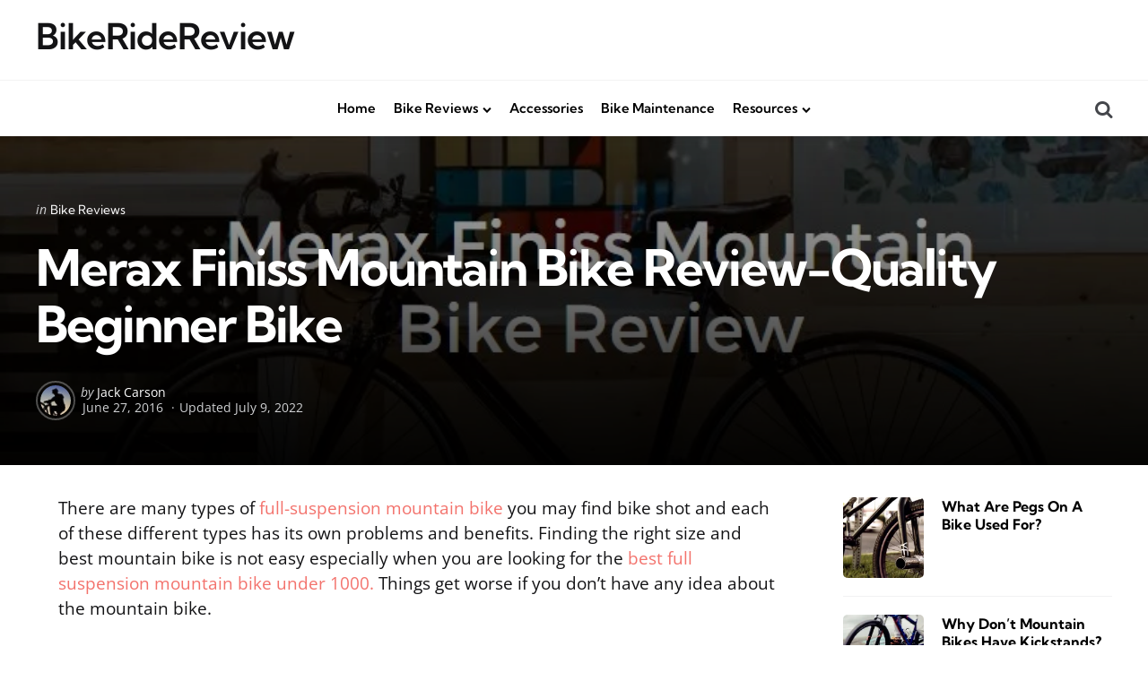

--- FILE ---
content_type: text/html; charset=UTF-8
request_url: https://www.bikeridereview.com/merax-finiss-mountain-bike-review/
body_size: 35789
content:
<!DOCTYPE html>
<html lang="en-US" prefix="og: https://ogp.me/ns#">
<head><meta charset="UTF-8"><script>if(navigator.userAgent.match(/MSIE|Internet Explorer/i)||navigator.userAgent.match(/Trident\/7\..*?rv:11/i)){var href=document.location.href;if(!href.match(/[?&]nowprocket/)){if(href.indexOf("?")==-1){if(href.indexOf("#")==-1){document.location.href=href+"?nowprocket=1"}else{document.location.href=href.replace("#","?nowprocket=1#")}}else{if(href.indexOf("#")==-1){document.location.href=href+"&nowprocket=1"}else{document.location.href=href.replace("#","&nowprocket=1#")}}}}</script><script>(()=>{class RocketLazyLoadScripts{constructor(){this.v="2.0.3",this.userEvents=["keydown","keyup","mousedown","mouseup","mousemove","mouseover","mouseenter","mouseout","mouseleave","touchmove","touchstart","touchend","touchcancel","wheel","click","dblclick","input","visibilitychange"],this.attributeEvents=["onblur","onclick","oncontextmenu","ondblclick","onfocus","onmousedown","onmouseenter","onmouseleave","onmousemove","onmouseout","onmouseover","onmouseup","onmousewheel","onscroll","onsubmit"]}async t(){this.i(),this.o(),/iP(ad|hone)/.test(navigator.userAgent)&&this.h(),this.u(),this.l(this),this.m(),this.k(this),this.p(this),this._(),await Promise.all([this.R(),this.L()]),this.lastBreath=Date.now(),this.S(this),this.P(),this.D(),this.O(),this.M(),await this.C(this.delayedScripts.normal),await this.C(this.delayedScripts.defer),await this.C(this.delayedScripts.async),this.F("domReady"),await this.T(),await this.j(),await this.I(),this.F("windowLoad"),await this.A(),window.dispatchEvent(new Event("rocket-allScriptsLoaded")),this.everythingLoaded=!0,this.lastTouchEnd&&await new Promise((t=>setTimeout(t,500-Date.now()+this.lastTouchEnd))),this.H(),this.F("all"),this.U(),this.W()}i(){this.CSPIssue=sessionStorage.getItem("rocketCSPIssue"),document.addEventListener("securitypolicyviolation",(t=>{this.CSPIssue||"script-src-elem"!==t.violatedDirective||"data"!==t.blockedURI||(this.CSPIssue=!0,sessionStorage.setItem("rocketCSPIssue",!0))}),{isRocket:!0})}o(){window.addEventListener("pageshow",(t=>{this.persisted=t.persisted,this.realWindowLoadedFired=!0}),{isRocket:!0}),window.addEventListener("pagehide",(()=>{this.onFirstUserAction=null}),{isRocket:!0})}h(){let t;function e(e){t=e}window.addEventListener("touchstart",e,{isRocket:!0}),window.addEventListener("touchend",(function i(o){Math.abs(o.changedTouches[0].pageX-t.changedTouches[0].pageX)<10&&Math.abs(o.changedTouches[0].pageY-t.changedTouches[0].pageY)<10&&o.timeStamp-t.timeStamp<200&&(o.target.dispatchEvent(new PointerEvent("click",{target:o.target,bubbles:!0,cancelable:!0,detail:1})),event.preventDefault(),window.removeEventListener("touchstart",e,{isRocket:!0}),window.removeEventListener("touchend",i,{isRocket:!0}))}),{isRocket:!0})}q(t){this.userActionTriggered||("mousemove"!==t.type||this.firstMousemoveIgnored?"keyup"===t.type||"mouseover"===t.type||"mouseout"===t.type||(this.userActionTriggered=!0,this.onFirstUserAction&&this.onFirstUserAction()):this.firstMousemoveIgnored=!0),"click"===t.type&&t.preventDefault(),this.savedUserEvents.length>0&&(t.stopPropagation(),t.stopImmediatePropagation()),"touchstart"===this.lastEvent&&"touchend"===t.type&&(this.lastTouchEnd=Date.now()),"click"===t.type&&(this.lastTouchEnd=0),this.lastEvent=t.type,this.savedUserEvents.push(t)}u(){this.savedUserEvents=[],this.userEventHandler=this.q.bind(this),this.userEvents.forEach((t=>window.addEventListener(t,this.userEventHandler,{passive:!1,isRocket:!0})))}U(){this.userEvents.forEach((t=>window.removeEventListener(t,this.userEventHandler,{passive:!1,isRocket:!0}))),this.savedUserEvents.forEach((t=>{t.target.dispatchEvent(new window[t.constructor.name](t.type,t))}))}m(){this.eventsMutationObserver=new MutationObserver((t=>{const e="return false";for(const i of t){if("attributes"===i.type){const t=i.target.getAttribute(i.attributeName);t&&t!==e&&(i.target.setAttribute("data-rocket-"+i.attributeName,t),i.target["rocket"+i.attributeName]=new Function("event",t),i.target.setAttribute(i.attributeName,e))}"childList"===i.type&&i.addedNodes.forEach((t=>{if(t.nodeType===Node.ELEMENT_NODE)for(const i of t.attributes)this.attributeEvents.includes(i.name)&&i.value&&""!==i.value&&(t.setAttribute("data-rocket-"+i.name,i.value),t["rocket"+i.name]=new Function("event",i.value),t.setAttribute(i.name,e))}))}})),this.eventsMutationObserver.observe(document,{subtree:!0,childList:!0,attributeFilter:this.attributeEvents})}H(){this.eventsMutationObserver.disconnect(),this.attributeEvents.forEach((t=>{document.querySelectorAll("[data-rocket-"+t+"]").forEach((e=>{e.setAttribute(t,e.getAttribute("data-rocket-"+t)),e.removeAttribute("data-rocket-"+t)}))}))}k(t){Object.defineProperty(HTMLElement.prototype,"onclick",{get(){return this.rocketonclick||null},set(e){this.rocketonclick=e,this.setAttribute(t.everythingLoaded?"onclick":"data-rocket-onclick","this.rocketonclick(event)")}})}S(t){function e(e,i){let o=e[i];e[i]=null,Object.defineProperty(e,i,{get:()=>o,set(s){t.everythingLoaded?o=s:e["rocket"+i]=o=s}})}e(document,"onreadystatechange"),e(window,"onload"),e(window,"onpageshow");try{Object.defineProperty(document,"readyState",{get:()=>t.rocketReadyState,set(e){t.rocketReadyState=e},configurable:!0}),document.readyState="loading"}catch(t){console.log("WPRocket DJE readyState conflict, bypassing")}}l(t){this.originalAddEventListener=EventTarget.prototype.addEventListener,this.originalRemoveEventListener=EventTarget.prototype.removeEventListener,this.savedEventListeners=[],EventTarget.prototype.addEventListener=function(e,i,o){o&&o.isRocket||!t.B(e,this)&&!t.userEvents.includes(e)||t.B(e,this)&&!t.userActionTriggered||e.startsWith("rocket-")||t.everythingLoaded?t.originalAddEventListener.call(this,e,i,o):t.savedEventListeners.push({target:this,remove:!1,type:e,func:i,options:o})},EventTarget.prototype.removeEventListener=function(e,i,o){o&&o.isRocket||!t.B(e,this)&&!t.userEvents.includes(e)||t.B(e,this)&&!t.userActionTriggered||e.startsWith("rocket-")||t.everythingLoaded?t.originalRemoveEventListener.call(this,e,i,o):t.savedEventListeners.push({target:this,remove:!0,type:e,func:i,options:o})}}F(t){"all"===t&&(EventTarget.prototype.addEventListener=this.originalAddEventListener,EventTarget.prototype.removeEventListener=this.originalRemoveEventListener),this.savedEventListeners=this.savedEventListeners.filter((e=>{let i=e.type,o=e.target||window;return"domReady"===t&&"DOMContentLoaded"!==i&&"readystatechange"!==i||("windowLoad"===t&&"load"!==i&&"readystatechange"!==i&&"pageshow"!==i||(this.B(i,o)&&(i="rocket-"+i),e.remove?o.removeEventListener(i,e.func,e.options):o.addEventListener(i,e.func,e.options),!1))}))}p(t){let e;function i(e){return t.everythingLoaded?e:e.split(" ").map((t=>"load"===t||t.startsWith("load.")?"rocket-jquery-load":t)).join(" ")}function o(o){function s(e){const s=o.fn[e];o.fn[e]=o.fn.init.prototype[e]=function(){return this[0]===window&&t.userActionTriggered&&("string"==typeof arguments[0]||arguments[0]instanceof String?arguments[0]=i(arguments[0]):"object"==typeof arguments[0]&&Object.keys(arguments[0]).forEach((t=>{const e=arguments[0][t];delete arguments[0][t],arguments[0][i(t)]=e}))),s.apply(this,arguments),this}}if(o&&o.fn&&!t.allJQueries.includes(o)){const e={DOMContentLoaded:[],"rocket-DOMContentLoaded":[]};for(const t in e)document.addEventListener(t,(()=>{e[t].forEach((t=>t()))}),{isRocket:!0});o.fn.ready=o.fn.init.prototype.ready=function(i){function s(){parseInt(o.fn.jquery)>2?setTimeout((()=>i.bind(document)(o))):i.bind(document)(o)}return t.realDomReadyFired?!t.userActionTriggered||t.fauxDomReadyFired?s():e["rocket-DOMContentLoaded"].push(s):e.DOMContentLoaded.push(s),o([])},s("on"),s("one"),s("off"),t.allJQueries.push(o)}e=o}t.allJQueries=[],o(window.jQuery),Object.defineProperty(window,"jQuery",{get:()=>e,set(t){o(t)}})}P(){const t=new Map;document.write=document.writeln=function(e){const i=document.currentScript,o=document.createRange(),s=i.parentElement;let n=t.get(i);void 0===n&&(n=i.nextSibling,t.set(i,n));const c=document.createDocumentFragment();o.setStart(c,0),c.appendChild(o.createContextualFragment(e)),s.insertBefore(c,n)}}async R(){return new Promise((t=>{this.userActionTriggered?t():this.onFirstUserAction=t}))}async L(){return new Promise((t=>{document.addEventListener("DOMContentLoaded",(()=>{this.realDomReadyFired=!0,t()}),{isRocket:!0})}))}async I(){return this.realWindowLoadedFired?Promise.resolve():new Promise((t=>{window.addEventListener("load",t,{isRocket:!0})}))}M(){this.pendingScripts=[];this.scriptsMutationObserver=new MutationObserver((t=>{for(const e of t)e.addedNodes.forEach((t=>{"SCRIPT"!==t.tagName||t.noModule||t.isWPRocket||this.pendingScripts.push({script:t,promise:new Promise((e=>{const i=()=>{const i=this.pendingScripts.findIndex((e=>e.script===t));i>=0&&this.pendingScripts.splice(i,1),e()};t.addEventListener("load",i,{isRocket:!0}),t.addEventListener("error",i,{isRocket:!0}),setTimeout(i,1e3)}))})}))})),this.scriptsMutationObserver.observe(document,{childList:!0,subtree:!0})}async j(){await this.J(),this.pendingScripts.length?(await this.pendingScripts[0].promise,await this.j()):this.scriptsMutationObserver.disconnect()}D(){this.delayedScripts={normal:[],async:[],defer:[]},document.querySelectorAll("script[type$=rocketlazyloadscript]").forEach((t=>{t.hasAttribute("data-rocket-src")?t.hasAttribute("async")&&!1!==t.async?this.delayedScripts.async.push(t):t.hasAttribute("defer")&&!1!==t.defer||"module"===t.getAttribute("data-rocket-type")?this.delayedScripts.defer.push(t):this.delayedScripts.normal.push(t):this.delayedScripts.normal.push(t)}))}async _(){await this.L();let t=[];document.querySelectorAll("script[type$=rocketlazyloadscript][data-rocket-src]").forEach((e=>{let i=e.getAttribute("data-rocket-src");if(i&&!i.startsWith("data:")){i.startsWith("//")&&(i=location.protocol+i);try{const o=new URL(i).origin;o!==location.origin&&t.push({src:o,crossOrigin:e.crossOrigin||"module"===e.getAttribute("data-rocket-type")})}catch(t){}}})),t=[...new Map(t.map((t=>[JSON.stringify(t),t]))).values()],this.N(t,"preconnect")}async $(t){if(await this.G(),!0!==t.noModule||!("noModule"in HTMLScriptElement.prototype))return new Promise((e=>{let i;function o(){(i||t).setAttribute("data-rocket-status","executed"),e()}try{if(navigator.userAgent.includes("Firefox/")||""===navigator.vendor||this.CSPIssue)i=document.createElement("script"),[...t.attributes].forEach((t=>{let e=t.nodeName;"type"!==e&&("data-rocket-type"===e&&(e="type"),"data-rocket-src"===e&&(e="src"),i.setAttribute(e,t.nodeValue))})),t.text&&(i.text=t.text),t.nonce&&(i.nonce=t.nonce),i.hasAttribute("src")?(i.addEventListener("load",o,{isRocket:!0}),i.addEventListener("error",(()=>{i.setAttribute("data-rocket-status","failed-network"),e()}),{isRocket:!0}),setTimeout((()=>{i.isConnected||e()}),1)):(i.text=t.text,o()),i.isWPRocket=!0,t.parentNode.replaceChild(i,t);else{const i=t.getAttribute("data-rocket-type"),s=t.getAttribute("data-rocket-src");i?(t.type=i,t.removeAttribute("data-rocket-type")):t.removeAttribute("type"),t.addEventListener("load",o,{isRocket:!0}),t.addEventListener("error",(i=>{this.CSPIssue&&i.target.src.startsWith("data:")?(console.log("WPRocket: CSP fallback activated"),t.removeAttribute("src"),this.$(t).then(e)):(t.setAttribute("data-rocket-status","failed-network"),e())}),{isRocket:!0}),s?(t.fetchPriority="high",t.removeAttribute("data-rocket-src"),t.src=s):t.src="data:text/javascript;base64,"+window.btoa(unescape(encodeURIComponent(t.text)))}}catch(i){t.setAttribute("data-rocket-status","failed-transform"),e()}}));t.setAttribute("data-rocket-status","skipped")}async C(t){const e=t.shift();return e?(e.isConnected&&await this.$(e),this.C(t)):Promise.resolve()}O(){this.N([...this.delayedScripts.normal,...this.delayedScripts.defer,...this.delayedScripts.async],"preload")}N(t,e){this.trash=this.trash||[];let i=!0;var o=document.createDocumentFragment();t.forEach((t=>{const s=t.getAttribute&&t.getAttribute("data-rocket-src")||t.src;if(s&&!s.startsWith("data:")){const n=document.createElement("link");n.href=s,n.rel=e,"preconnect"!==e&&(n.as="script",n.fetchPriority=i?"high":"low"),t.getAttribute&&"module"===t.getAttribute("data-rocket-type")&&(n.crossOrigin=!0),t.crossOrigin&&(n.crossOrigin=t.crossOrigin),t.integrity&&(n.integrity=t.integrity),t.nonce&&(n.nonce=t.nonce),o.appendChild(n),this.trash.push(n),i=!1}})),document.head.appendChild(o)}W(){this.trash.forEach((t=>t.remove()))}async T(){try{document.readyState="interactive"}catch(t){}this.fauxDomReadyFired=!0;try{await this.G(),document.dispatchEvent(new Event("rocket-readystatechange")),await this.G(),document.rocketonreadystatechange&&document.rocketonreadystatechange(),await this.G(),document.dispatchEvent(new Event("rocket-DOMContentLoaded")),await this.G(),window.dispatchEvent(new Event("rocket-DOMContentLoaded"))}catch(t){console.error(t)}}async A(){try{document.readyState="complete"}catch(t){}try{await this.G(),document.dispatchEvent(new Event("rocket-readystatechange")),await this.G(),document.rocketonreadystatechange&&document.rocketonreadystatechange(),await this.G(),window.dispatchEvent(new Event("rocket-load")),await this.G(),window.rocketonload&&window.rocketonload(),await this.G(),this.allJQueries.forEach((t=>t(window).trigger("rocket-jquery-load"))),await this.G();const t=new Event("rocket-pageshow");t.persisted=this.persisted,window.dispatchEvent(t),await this.G(),window.rocketonpageshow&&window.rocketonpageshow({persisted:this.persisted})}catch(t){console.error(t)}}async G(){Date.now()-this.lastBreath>45&&(await this.J(),this.lastBreath=Date.now())}async J(){return document.hidden?new Promise((t=>setTimeout(t))):new Promise((t=>requestAnimationFrame(t)))}B(t,e){return e===document&&"readystatechange"===t||(e===document&&"DOMContentLoaded"===t||(e===window&&"DOMContentLoaded"===t||(e===window&&"load"===t||e===window&&"pageshow"===t)))}static run(){(new RocketLazyLoadScripts).t()}}RocketLazyLoadScripts.run()})();</script>

<meta name="viewport" content="width=device-width, initial-scale=1.0">
<link rel="profile" href="http://gmpg.org/xfn/11">

<script data-cfasync="false" data-no-defer="1" data-no-minify="1" data-no-optimize="1">var ewww_webp_supported=!1;function check_webp_feature(A,e){var w;e=void 0!==e?e:function(){},ewww_webp_supported?e(ewww_webp_supported):((w=new Image).onload=function(){ewww_webp_supported=0<w.width&&0<w.height,e&&e(ewww_webp_supported)},w.onerror=function(){e&&e(!1)},w.src="data:image/webp;base64,"+{alpha:"UklGRkoAAABXRUJQVlA4WAoAAAAQAAAAAAAAAAAAQUxQSAwAAAARBxAR/Q9ERP8DAABWUDggGAAAABQBAJ0BKgEAAQAAAP4AAA3AAP7mtQAAAA=="}[A])}check_webp_feature("alpha");</script><script data-cfasync="false" data-no-defer="1" data-no-minify="1" data-no-optimize="1">var Arrive=function(c,w){"use strict";if(c.MutationObserver&&"undefined"!=typeof HTMLElement){var r,a=0,u=(r=HTMLElement.prototype.matches||HTMLElement.prototype.webkitMatchesSelector||HTMLElement.prototype.mozMatchesSelector||HTMLElement.prototype.msMatchesSelector,{matchesSelector:function(e,t){return e instanceof HTMLElement&&r.call(e,t)},addMethod:function(e,t,r){var a=e[t];e[t]=function(){return r.length==arguments.length?r.apply(this,arguments):"function"==typeof a?a.apply(this,arguments):void 0}},callCallbacks:function(e,t){t&&t.options.onceOnly&&1==t.firedElems.length&&(e=[e[0]]);for(var r,a=0;r=e[a];a++)r&&r.callback&&r.callback.call(r.elem,r.elem);t&&t.options.onceOnly&&1==t.firedElems.length&&t.me.unbindEventWithSelectorAndCallback.call(t.target,t.selector,t.callback)},checkChildNodesRecursively:function(e,t,r,a){for(var i,n=0;i=e[n];n++)r(i,t,a)&&a.push({callback:t.callback,elem:i}),0<i.childNodes.length&&u.checkChildNodesRecursively(i.childNodes,t,r,a)},mergeArrays:function(e,t){var r,a={};for(r in e)e.hasOwnProperty(r)&&(a[r]=e[r]);for(r in t)t.hasOwnProperty(r)&&(a[r]=t[r]);return a},toElementsArray:function(e){return e=void 0!==e&&("number"!=typeof e.length||e===c)?[e]:e}}),e=(l.prototype.addEvent=function(e,t,r,a){a={target:e,selector:t,options:r,callback:a,firedElems:[]};return this._beforeAdding&&this._beforeAdding(a),this._eventsBucket.push(a),a},l.prototype.removeEvent=function(e){for(var t,r=this._eventsBucket.length-1;t=this._eventsBucket[r];r--)e(t)&&(this._beforeRemoving&&this._beforeRemoving(t),(t=this._eventsBucket.splice(r,1))&&t.length&&(t[0].callback=null))},l.prototype.beforeAdding=function(e){this._beforeAdding=e},l.prototype.beforeRemoving=function(e){this._beforeRemoving=e},l),t=function(i,n){var o=new e,l=this,s={fireOnAttributesModification:!1};return o.beforeAdding(function(t){var e=t.target;e!==c.document&&e!==c||(e=document.getElementsByTagName("html")[0]);var r=new MutationObserver(function(e){n.call(this,e,t)}),a=i(t.options);r.observe(e,a),t.observer=r,t.me=l}),o.beforeRemoving(function(e){e.observer.disconnect()}),this.bindEvent=function(e,t,r){t=u.mergeArrays(s,t);for(var a=u.toElementsArray(this),i=0;i<a.length;i++)o.addEvent(a[i],e,t,r)},this.unbindEvent=function(){var r=u.toElementsArray(this);o.removeEvent(function(e){for(var t=0;t<r.length;t++)if(this===w||e.target===r[t])return!0;return!1})},this.unbindEventWithSelectorOrCallback=function(r){var a=u.toElementsArray(this),i=r,e="function"==typeof r?function(e){for(var t=0;t<a.length;t++)if((this===w||e.target===a[t])&&e.callback===i)return!0;return!1}:function(e){for(var t=0;t<a.length;t++)if((this===w||e.target===a[t])&&e.selector===r)return!0;return!1};o.removeEvent(e)},this.unbindEventWithSelectorAndCallback=function(r,a){var i=u.toElementsArray(this);o.removeEvent(function(e){for(var t=0;t<i.length;t++)if((this===w||e.target===i[t])&&e.selector===r&&e.callback===a)return!0;return!1})},this},i=new function(){var s={fireOnAttributesModification:!1,onceOnly:!1,existing:!1};function n(e,t,r){return!(!u.matchesSelector(e,t.selector)||(e._id===w&&(e._id=a++),-1!=t.firedElems.indexOf(e._id)))&&(t.firedElems.push(e._id),!0)}var c=(i=new t(function(e){var t={attributes:!1,childList:!0,subtree:!0};return e.fireOnAttributesModification&&(t.attributes=!0),t},function(e,i){e.forEach(function(e){var t=e.addedNodes,r=e.target,a=[];null!==t&&0<t.length?u.checkChildNodesRecursively(t,i,n,a):"attributes"===e.type&&n(r,i)&&a.push({callback:i.callback,elem:r}),u.callCallbacks(a,i)})})).bindEvent;return i.bindEvent=function(e,t,r){t=void 0===r?(r=t,s):u.mergeArrays(s,t);var a=u.toElementsArray(this);if(t.existing){for(var i=[],n=0;n<a.length;n++)for(var o=a[n].querySelectorAll(e),l=0;l<o.length;l++)i.push({callback:r,elem:o[l]});if(t.onceOnly&&i.length)return r.call(i[0].elem,i[0].elem);setTimeout(u.callCallbacks,1,i)}c.call(this,e,t,r)},i},o=new function(){var a={};function i(e,t){return u.matchesSelector(e,t.selector)}var n=(o=new t(function(){return{childList:!0,subtree:!0}},function(e,r){e.forEach(function(e){var t=e.removedNodes,e=[];null!==t&&0<t.length&&u.checkChildNodesRecursively(t,r,i,e),u.callCallbacks(e,r)})})).bindEvent;return o.bindEvent=function(e,t,r){t=void 0===r?(r=t,a):u.mergeArrays(a,t),n.call(this,e,t,r)},o};d(HTMLElement.prototype),d(NodeList.prototype),d(HTMLCollection.prototype),d(HTMLDocument.prototype),d(Window.prototype);var n={};return s(i,n,"unbindAllArrive"),s(o,n,"unbindAllLeave"),n}function l(){this._eventsBucket=[],this._beforeAdding=null,this._beforeRemoving=null}function s(e,t,r){u.addMethod(t,r,e.unbindEvent),u.addMethod(t,r,e.unbindEventWithSelectorOrCallback),u.addMethod(t,r,e.unbindEventWithSelectorAndCallback)}function d(e){e.arrive=i.bindEvent,s(i,e,"unbindArrive"),e.leave=o.bindEvent,s(o,e,"unbindLeave")}}(window,void 0),ewww_webp_supported=!1;function check_webp_feature(e,t){var r;ewww_webp_supported?t(ewww_webp_supported):((r=new Image).onload=function(){ewww_webp_supported=0<r.width&&0<r.height,t(ewww_webp_supported)},r.onerror=function(){t(!1)},r.src="data:image/webp;base64,"+{alpha:"UklGRkoAAABXRUJQVlA4WAoAAAAQAAAAAAAAAAAAQUxQSAwAAAARBxAR/Q9ERP8DAABWUDggGAAAABQBAJ0BKgEAAQAAAP4AAA3AAP7mtQAAAA==",animation:"UklGRlIAAABXRUJQVlA4WAoAAAASAAAAAAAAAAAAQU5JTQYAAAD/////AABBTk1GJgAAAAAAAAAAAAAAAAAAAGQAAABWUDhMDQAAAC8AAAAQBxAREYiI/gcA"}[e])}function ewwwLoadImages(e){if(e){for(var t=document.querySelectorAll(".batch-image img, .image-wrapper a, .ngg-pro-masonry-item a, .ngg-galleria-offscreen-seo-wrapper a"),r=0,a=t.length;r<a;r++)ewwwAttr(t[r],"data-src",t[r].getAttribute("data-webp")),ewwwAttr(t[r],"data-thumbnail",t[r].getAttribute("data-webp-thumbnail"));for(var i=document.querySelectorAll("div.woocommerce-product-gallery__image"),r=0,a=i.length;r<a;r++)ewwwAttr(i[r],"data-thumb",i[r].getAttribute("data-webp-thumb"))}for(var n=document.querySelectorAll("video"),r=0,a=n.length;r<a;r++)ewwwAttr(n[r],"poster",e?n[r].getAttribute("data-poster-webp"):n[r].getAttribute("data-poster-image"));for(var o,l=document.querySelectorAll("img.ewww_webp_lazy_load"),r=0,a=l.length;r<a;r++)e&&(ewwwAttr(l[r],"data-lazy-srcset",l[r].getAttribute("data-lazy-srcset-webp")),ewwwAttr(l[r],"data-srcset",l[r].getAttribute("data-srcset-webp")),ewwwAttr(l[r],"data-lazy-src",l[r].getAttribute("data-lazy-src-webp")),ewwwAttr(l[r],"data-src",l[r].getAttribute("data-src-webp")),ewwwAttr(l[r],"data-orig-file",l[r].getAttribute("data-webp-orig-file")),ewwwAttr(l[r],"data-medium-file",l[r].getAttribute("data-webp-medium-file")),ewwwAttr(l[r],"data-large-file",l[r].getAttribute("data-webp-large-file")),null!=(o=l[r].getAttribute("srcset"))&&!1!==o&&o.includes("R0lGOD")&&ewwwAttr(l[r],"src",l[r].getAttribute("data-lazy-src-webp"))),l[r].className=l[r].className.replace(/\bewww_webp_lazy_load\b/,"");for(var s=document.querySelectorAll(".ewww_webp"),r=0,a=s.length;r<a;r++)e?(ewwwAttr(s[r],"srcset",s[r].getAttribute("data-srcset-webp")),ewwwAttr(s[r],"src",s[r].getAttribute("data-src-webp")),ewwwAttr(s[r],"data-orig-file",s[r].getAttribute("data-webp-orig-file")),ewwwAttr(s[r],"data-medium-file",s[r].getAttribute("data-webp-medium-file")),ewwwAttr(s[r],"data-large-file",s[r].getAttribute("data-webp-large-file")),ewwwAttr(s[r],"data-large_image",s[r].getAttribute("data-webp-large_image")),ewwwAttr(s[r],"data-src",s[r].getAttribute("data-webp-src"))):(ewwwAttr(s[r],"srcset",s[r].getAttribute("data-srcset-img")),ewwwAttr(s[r],"src",s[r].getAttribute("data-src-img"))),s[r].className=s[r].className.replace(/\bewww_webp\b/,"ewww_webp_loaded");window.jQuery&&jQuery.fn.isotope&&jQuery.fn.imagesLoaded&&(jQuery(".fusion-posts-container-infinite").imagesLoaded(function(){jQuery(".fusion-posts-container-infinite").hasClass("isotope")&&jQuery(".fusion-posts-container-infinite").isotope()}),jQuery(".fusion-portfolio:not(.fusion-recent-works) .fusion-portfolio-wrapper").imagesLoaded(function(){jQuery(".fusion-portfolio:not(.fusion-recent-works) .fusion-portfolio-wrapper").isotope()}))}function ewwwWebPInit(e){ewwwLoadImages(e),ewwwNggLoadGalleries(e),document.arrive(".ewww_webp",function(){ewwwLoadImages(e)}),document.arrive(".ewww_webp_lazy_load",function(){ewwwLoadImages(e)}),document.arrive("videos",function(){ewwwLoadImages(e)}),"loading"==document.readyState?document.addEventListener("DOMContentLoaded",ewwwJSONParserInit):("undefined"!=typeof galleries&&ewwwNggParseGalleries(e),ewwwWooParseVariations(e))}function ewwwAttr(e,t,r){null!=r&&!1!==r&&e.setAttribute(t,r)}function ewwwJSONParserInit(){"undefined"!=typeof galleries&&check_webp_feature("alpha",ewwwNggParseGalleries),check_webp_feature("alpha",ewwwWooParseVariations)}function ewwwWooParseVariations(e){if(e)for(var t=document.querySelectorAll("form.variations_form"),r=0,a=t.length;r<a;r++){var i=t[r].getAttribute("data-product_variations"),n=!1;try{for(var o in i=JSON.parse(i))void 0!==i[o]&&void 0!==i[o].image&&(void 0!==i[o].image.src_webp&&(i[o].image.src=i[o].image.src_webp,n=!0),void 0!==i[o].image.srcset_webp&&(i[o].image.srcset=i[o].image.srcset_webp,n=!0),void 0!==i[o].image.full_src_webp&&(i[o].image.full_src=i[o].image.full_src_webp,n=!0),void 0!==i[o].image.gallery_thumbnail_src_webp&&(i[o].image.gallery_thumbnail_src=i[o].image.gallery_thumbnail_src_webp,n=!0),void 0!==i[o].image.thumb_src_webp&&(i[o].image.thumb_src=i[o].image.thumb_src_webp,n=!0));n&&ewwwAttr(t[r],"data-product_variations",JSON.stringify(i))}catch(e){}}}function ewwwNggParseGalleries(e){if(e)for(var t in galleries){var r=galleries[t];galleries[t].images_list=ewwwNggParseImageList(r.images_list)}}function ewwwNggLoadGalleries(e){e&&document.addEventListener("ngg.galleria.themeadded",function(e,t){window.ngg_galleria._create_backup=window.ngg_galleria.create,window.ngg_galleria.create=function(e,t){var r=$(e).data("id");return galleries["gallery_"+r].images_list=ewwwNggParseImageList(galleries["gallery_"+r].images_list),window.ngg_galleria._create_backup(e,t)}})}function ewwwNggParseImageList(e){for(var t in e){var r=e[t];if(void 0!==r["image-webp"]&&(e[t].image=r["image-webp"],delete e[t]["image-webp"]),void 0!==r["thumb-webp"]&&(e[t].thumb=r["thumb-webp"],delete e[t]["thumb-webp"]),void 0!==r.full_image_webp&&(e[t].full_image=r.full_image_webp,delete e[t].full_image_webp),void 0!==r.srcsets)for(var a in r.srcsets)nggSrcset=r.srcsets[a],void 0!==r.srcsets[a+"-webp"]&&(e[t].srcsets[a]=r.srcsets[a+"-webp"],delete e[t].srcsets[a+"-webp"]);if(void 0!==r.full_srcsets)for(var i in r.full_srcsets)nggFSrcset=r.full_srcsets[i],void 0!==r.full_srcsets[i+"-webp"]&&(e[t].full_srcsets[i]=r.full_srcsets[i+"-webp"],delete e[t].full_srcsets[i+"-webp"])}return e}check_webp_feature("alpha",ewwwWebPInit);</script>	<style></style>
	
<!-- Search Engine Optimization by Rank Math - https://rankmath.com/ -->
<title>Merax Finiss Mountain Bike Review-Quality Beginner Bike</title>
<link crossorigin data-rocket-preconnect href="https://fonts.googleapis.com" rel="preconnect">
<link crossorigin data-rocket-preconnect href="https://fonts.gstatic.com" rel="preconnect">
<link crossorigin data-rocket-preconnect href="https://i0.wp.com" rel="preconnect">
<link crossorigin data-rocket-preconnect href="https://stats.wp.com" rel="preconnect">
<link data-rocket-preload as="style" href="https://fonts.googleapis.com/css2?family=Kumbh+Sans%3Awght%40300%3B400%3B600%3B700&#038;ver=1.0.0&#038;family=Open+Sans%3Aital%2Cwght%400%2C400%3B0%2C600%3B0%2C700%3B1%2C400%3B1%2C700&#038;ver=1.0.0&#038;display=swap" rel="preload">
<link crossorigin data-rocket-preload as="font" href="https://www.bikeridereview.com/wp-content/themes/mura/css/fontello/font/fontello.woff2?35770933" rel="preload">
<link crossorigin data-rocket-preload as="font" href="https://fonts.gstatic.com/s/kumbhsans/v12/c4ml1n92AsfhuCq6tVsaioBd-Q.woff2" rel="preload">
<link crossorigin data-rocket-preload as="font" href="https://fonts.gstatic.com/s/opensans/v34/memtYaGs126MiZpBA-UFUIcVXSCEkx2cmqvXlWqWuU6F.woff2" rel="preload">
<link crossorigin data-rocket-preload as="font" href="https://fonts.gstatic.com/s/opensans/v34/memvYaGs126MiZpBA-UvWbX2vVnXBbObj2OVTS-muw.woff2" rel="preload">
<link href="https://fonts.googleapis.com/css2?family=Kumbh+Sans%3Awght%40300%3B400%3B600%3B700&#038;ver=1.0.0&#038;family=Open+Sans%3Aital%2Cwght%400%2C400%3B0%2C600%3B0%2C700%3B1%2C400%3B1%2C700&#038;ver=1.0.0&#038;display=swap" media="print" onload="this.media=&#039;all&#039;" rel="stylesheet">
<noscript><link rel="stylesheet" href="https://fonts.googleapis.com/css2?family=Kumbh+Sans%3Awght%40300%3B400%3B600%3B700&#038;ver=1.0.0&#038;family=Open+Sans%3Aital%2Cwght%400%2C400%3B0%2C600%3B0%2C700%3B1%2C400%3B1%2C700&#038;ver=1.0.0&#038;display=swap"></noscript>
<style id="wpr-usedcss">.wp-block-cover{position:relative;background-size:cover;background-position:50%;min-height:430px;width:100%;display:flex;justify-content:center;align-items:center;padding:1em;box-sizing:border-box}.wp-block-cover.has-parallax{background-attachment:fixed}@supports (-webkit-touch-callout:inherit){.wp-block-cover.has-parallax{background-attachment:scroll}}@media (prefers-reduced-motion:reduce){.wp-block-cover.has-parallax{background-attachment:scroll}}.wp-block-cover:after{display:block;content:"";font-size:0;min-height:inherit}@supports (position:sticky){.wp-block-cover:after{content:none}}.wp-block-cover.alignleft,.wp-block-cover.alignright{max-width:420px;width:100%;display:flex}.wp-block-cover h1:not(.has-text-color),.wp-block-cover h2:not(.has-text-color),.wp-block-cover h3:not(.has-text-color),.wp-block-cover h4:not(.has-text-color),.wp-block-cover p:not(.has-text-color){color:inherit}.wp-block-group{box-sizing:border-box}h1.has-background,h2.has-background,h3.has-background,h4.has-background{padding:1.25em 2.375em}.wp-block-image{margin:0 0 1em}.wp-block-image img{height:auto;max-width:100%;vertical-align:bottom}.wp-block-image:not(.is-style-rounded) img,.wp-block-image:not(.is-style-rounded)>a{border-radius:inherit}.wp-block-image .alignleft,.wp-block-image .alignright,.wp-block-image.alignleft,.wp-block-image.alignright{display:table}.wp-block-image .alignleft{float:left;margin:.5em 1em .5em 0}.wp-block-image .alignright{float:right;margin:.5em 0 .5em 1em}.wp-block-image figure{margin:0}.wp-block-latest-posts.alignleft{margin-right:2em}.wp-block-latest-posts.alignright{margin-left:2em}.wp-block-latest-posts.wp-block-latest-posts__list{list-style:none;padding-left:0}.wp-block-latest-posts.wp-block-latest-posts__list li{clear:both}.wp-block-latest-posts__featured-image a{display:inline-block}.wp-block-latest-posts__featured-image img{height:auto;width:auto;max-width:100%}.wp-block-latest-posts__featured-image.alignleft{margin-right:1em;float:left}.wp-block-latest-posts__featured-image.alignright{margin-left:1em;float:right}p.has-background,ul.has-background{padding:1.25em 2.375em}:where(p.has-text-color:not(.has-link-color)) a{color:inherit}.has-text-align-center{text-align:center}.screen-reader-text{border:0;clip:rect(1px,1px,1px,1px);-webkit-clip-path:inset(50%);clip-path:inset(50%);height:1px;margin:-1px;overflow:hidden;padding:0;position:absolute;width:1px;word-wrap:normal!important}.screen-reader-text:focus{background-color:#ddd;clip:auto!important;-webkit-clip-path:none;clip-path:none;color:#444;display:block;font-size:1em;height:auto;left:5px;line-height:normal;padding:15px 23px 14px;text-decoration:none;top:5px;width:auto;z-index:100000}html :where(.has-border-color),html :where([style*=border-width]){border-style:solid}html :where(img[class*=wp-image-]){height:auto;max-width:100%}body{--wp--preset--color--black:#000000;--wp--preset--color--cyan-bluish-gray:#abb8c3;--wp--preset--color--white:#ffffff;--wp--preset--color--pale-pink:#f78da7;--wp--preset--color--vivid-red:#cf2e2e;--wp--preset--color--luminous-vivid-orange:#ff6900;--wp--preset--color--luminous-vivid-amber:#fcb900;--wp--preset--color--light-green-cyan:#7bdcb5;--wp--preset--color--vivid-green-cyan:#00d084;--wp--preset--color--pale-cyan-blue:#8ed1fc;--wp--preset--color--vivid-cyan-blue:#0693e3;--wp--preset--color--vivid-purple:#9b51e0;--wp--preset--color--primary-theme-color:#F3726c;--wp--preset--color--secondary-theme-color:#3295b4;--wp--preset--color--tertiary-theme-color:#a6d6c0;--wp--preset--color--quaternary-theme-color:#00677b;--wp--preset--color--quinary-theme-color:#cb1c68;--wp--preset--color--very-dark-grey:#131315;--wp--preset--color--dark-grey:#45464b;--wp--preset--color--medium-grey:#94979e;--wp--preset--color--light-grey:#cfd0d2;--wp--preset--color--very-light-grey:#f2f2f3;--wp--preset--gradient--vivid-cyan-blue-to-vivid-purple:linear-gradient(135deg,rgba(6, 147, 227, 1) 0%,rgb(155, 81, 224) 100%);--wp--preset--gradient--light-green-cyan-to-vivid-green-cyan:linear-gradient(135deg,rgb(122, 220, 180) 0%,rgb(0, 208, 130) 100%);--wp--preset--gradient--luminous-vivid-amber-to-luminous-vivid-orange:linear-gradient(135deg,rgba(252, 185, 0, 1) 0%,rgba(255, 105, 0, 1) 100%);--wp--preset--gradient--luminous-vivid-orange-to-vivid-red:linear-gradient(135deg,rgba(255, 105, 0, 1) 0%,rgb(207, 46, 46) 100%);--wp--preset--gradient--very-light-gray-to-cyan-bluish-gray:linear-gradient(135deg,rgb(238, 238, 238) 0%,rgb(169, 184, 195) 100%);--wp--preset--gradient--cool-to-warm-spectrum:linear-gradient(135deg,rgb(74, 234, 220) 0%,rgb(151, 120, 209) 20%,rgb(207, 42, 186) 40%,rgb(238, 44, 130) 60%,rgb(251, 105, 98) 80%,rgb(254, 248, 76) 100%);--wp--preset--gradient--blush-light-purple:linear-gradient(135deg,rgb(255, 206, 236) 0%,rgb(152, 150, 240) 100%);--wp--preset--gradient--blush-bordeaux:linear-gradient(135deg,rgb(254, 205, 165) 0%,rgb(254, 45, 45) 50%,rgb(107, 0, 62) 100%);--wp--preset--gradient--luminous-dusk:linear-gradient(135deg,rgb(255, 203, 112) 0%,rgb(199, 81, 192) 50%,rgb(65, 88, 208) 100%);--wp--preset--gradient--pale-ocean:linear-gradient(135deg,rgb(255, 245, 203) 0%,rgb(182, 227, 212) 50%,rgb(51, 167, 181) 100%);--wp--preset--gradient--electric-grass:linear-gradient(135deg,rgb(202, 248, 128) 0%,rgb(113, 206, 126) 100%);--wp--preset--gradient--midnight:linear-gradient(135deg,rgb(2, 3, 129) 0%,rgb(40, 116, 252) 100%);--wp--preset--duotone--dark-grayscale:url('#wp-duotone-dark-grayscale');--wp--preset--duotone--grayscale:url('#wp-duotone-grayscale');--wp--preset--duotone--purple-yellow:url('#wp-duotone-purple-yellow');--wp--preset--duotone--blue-red:url('#wp-duotone-blue-red');--wp--preset--duotone--midnight:url('#wp-duotone-midnight');--wp--preset--duotone--magenta-yellow:url('#wp-duotone-magenta-yellow');--wp--preset--duotone--purple-green:url('#wp-duotone-purple-green');--wp--preset--duotone--blue-orange:url('#wp-duotone-blue-orange');--wp--preset--font-size--small:13px;--wp--preset--font-size--medium:20px;--wp--preset--font-size--large:36px;--wp--preset--font-size--x-large:42px}.has-black-color{color:var(--wp--preset--color--black)!important}#ez-toc-container{background:#f9f9f9;border:1px solid #aaa;border-radius:4px;-webkit-box-shadow:0 1px 1px rgba(0,0,0,.05);box-shadow:0 1px 1px rgba(0,0,0,.05);display:table;margin-bottom:1em;padding:10px;position:relative;width:auto}div.ez-toc-widget-container{padding:0;position:relative}#ez-toc-container.ez-toc-transparent{background:0 0}div.ez-toc-widget-container ul{display:block}div.ez-toc-widget-container li{border:none;padding:0}div.ez-toc-widget-container ul.ez-toc-list{padding:10px}#ez-toc-container ul ul{margin-left:1.5em}#ez-toc-container li,#ez-toc-container ul{padding:0}#ez-toc-container li,#ez-toc-container ul,#ez-toc-container ul li,div.ez-toc-widget-container,div.ez-toc-widget-container li{background:0 0;list-style:none;line-height:1.6;margin:0;overflow:hidden;z-index:1}#ez-toc-container p.ez-toc-title{text-align:left;line-height:1.45;margin:0;padding:0}.ez-toc-title-container{display:table;width:100%}.ez-toc-title,.ez-toc-title-toggle{display:inline;text-align:left;vertical-align:middle}#ez-toc-container div.ez-toc-title-container+ul.ez-toc-list{margin-top:1em}#ez-toc-container a{color:#444;box-shadow:none;text-decoration:none;text-shadow:none}#ez-toc-container a:visited{color:#9f9f9f}#ez-toc-container a:hover{text-decoration:underline}.ez-toc-widget-container ul.ez-toc-list li::before{content:' ';position:absolute;left:0;right:0;height:30px;line-height:30px;z-index:-1}.ez-toc-widget-container ul.ez-toc-list li.active{background-color:#ededed;height:auto!important}.ez-toc-widget-container li.active>a{font-weight:900}#ez-toc-container input{position:absolute;left:-999em}#ez-toc-container input[type=checkbox]:checked+nav{opacity:0;max-height:0;border:none;display:none}#ez-toc-container label{float:right;position:relative;font-size:16px;padding:0 4px 0 5px;border:1px solid #999191;border-radius:5px;cursor:pointer;left:10px}div#ez-toc-container p.ez-toc-title{display:contents;font-size:120%;font-weight:700}div#ez-toc-container{padding-right:20px}.ez-toc-widget-container ul li a{padding-left:10px}div#ez-toc-container ul li{font-size:95%}div#ez-toc-container nav ul ul li ul li{font-size:90%!important}.ez-toc-container-direction{direction:ltr}.ez-toc-counter ul{counter-reset:item}.ez-toc-counter nav ul li a::before{content:counters(item, ".", decimal) ". ";display:inline-block;counter-increment:item;margin-right:.2em;float:left}.ez-toc-widget-container ul{counter-reset:item}.ez-toc-widget-container nav ul li a::before{content:counters(item, ".", decimal) ". ";display:inline-block;counter-increment:item;margin-right:.2em;float:left}html{line-height:1.15;-webkit-text-size-adjust:100%}h1{font-size:2em;margin:.67em 0}strong{font-weight:bolder}img{border-style:none}button,input,optgroup,select,textarea{font-family:inherit;font-size:100%;line-height:1.15;margin:0}button,input{overflow:visible}button,select{text-transform:none}[type=button],[type=submit],button{-webkit-appearance:button}[type=button]::-moz-focus-inner,[type=submit]::-moz-focus-inner,button::-moz-focus-inner{border-style:none;padding:0}[type=button]:-moz-focusring,[type=submit]:-moz-focusring,button:-moz-focusring{outline:ButtonText dotted 1px}progress{vertical-align:baseline}textarea{overflow:auto}[type=checkbox],[type=radio]{box-sizing:border-box;padding:0}[type=number]::-webkit-inner-spin-button,[type=number]::-webkit-outer-spin-button{height:auto}[type=search]{-webkit-appearance:textfield;outline-offset:-2px}[type=search]::-webkit-search-decoration{-webkit-appearance:none}::-webkit-file-upload-button{-webkit-appearance:button;font:inherit}[hidden],template{display:none}@font-face{font-display:swap;font-family:fontello;src:url('https://www.bikeridereview.com/wp-content/themes/mura/css/fontello/font/fontello.eot?35770933');src:url('https://www.bikeridereview.com/wp-content/themes/mura/css/fontello/font/fontello.eot?35770933#iefix') format('embedded-opentype'),url('https://www.bikeridereview.com/wp-content/themes/mura/css/fontello/font/fontello.woff2?35770933') format('woff2'),url('https://www.bikeridereview.com/wp-content/themes/mura/css/fontello/font/fontello.woff?35770933') format('woff'),url('https://www.bikeridereview.com/wp-content/themes/mura/css/fontello/font/fontello.ttf?35770933') format('truetype'),url('https://www.bikeridereview.com/wp-content/themes/mura/css/fontello/font/fontello.svg?35770933#fontello') format('svg');font-weight:400;font-style:normal}[class*=" icon-"]:before,[class^=icon-]:before{font-family:fontello;font-style:normal;font-weight:400;speak:never;display:inline-block;text-decoration:inherit;width:1em;margin-right:.2em;text-align:center;font-variant:normal;text-transform:none;line-height:1em;margin-left:.2em;-webkit-font-smoothing:antialiased;-moz-osx-font-smoothing:grayscale}.icon-cancel:before{content:'\e802'}.icon-search:before{content:'\e807'}.icon-up-open:before{content:'\e808'}.icon-menu-1:before{content:'\f0c9'}@font-face{font-family:'Kumbh Sans';font-style:normal;font-weight:300;font-display:swap;src:url(https://fonts.gstatic.com/s/kumbhsans/v12/c4ml1n92AsfhuCq6tVsaioBd-Q.woff2) format('woff2');unicode-range:U+0000-00FF,U+0131,U+0152-0153,U+02BB-02BC,U+02C6,U+02DA,U+02DC,U+2000-206F,U+2074,U+20AC,U+2122,U+2191,U+2193,U+2212,U+2215,U+FEFF,U+FFFD}@font-face{font-family:'Kumbh Sans';font-style:normal;font-weight:400;font-display:swap;src:url(https://fonts.gstatic.com/s/kumbhsans/v12/c4ml1n92AsfhuCq6tVsaioBd-Q.woff2) format('woff2');unicode-range:U+0000-00FF,U+0131,U+0152-0153,U+02BB-02BC,U+02C6,U+02DA,U+02DC,U+2000-206F,U+2074,U+20AC,U+2122,U+2191,U+2193,U+2212,U+2215,U+FEFF,U+FFFD}@font-face{font-family:'Kumbh Sans';font-style:normal;font-weight:600;font-display:swap;src:url(https://fonts.gstatic.com/s/kumbhsans/v12/c4ml1n92AsfhuCq6tVsaioBd-Q.woff2) format('woff2');unicode-range:U+0000-00FF,U+0131,U+0152-0153,U+02BB-02BC,U+02C6,U+02DA,U+02DC,U+2000-206F,U+2074,U+20AC,U+2122,U+2191,U+2193,U+2212,U+2215,U+FEFF,U+FFFD}@font-face{font-family:'Kumbh Sans';font-style:normal;font-weight:700;font-display:swap;src:url(https://fonts.gstatic.com/s/kumbhsans/v12/c4ml1n92AsfhuCq6tVsaioBd-Q.woff2) format('woff2');unicode-range:U+0000-00FF,U+0131,U+0152-0153,U+02BB-02BC,U+02C6,U+02DA,U+02DC,U+2000-206F,U+2074,U+20AC,U+2122,U+2191,U+2193,U+2212,U+2215,U+FEFF,U+FFFD}@font-face{font-family:'Open Sans';font-style:italic;font-weight:400;font-stretch:100%;font-display:swap;src:url(https://fonts.gstatic.com/s/opensans/v34/memtYaGs126MiZpBA-UFUIcVXSCEkx2cmqvXlWqWuU6F.woff2) format('woff2');unicode-range:U+0000-00FF,U+0131,U+0152-0153,U+02BB-02BC,U+02C6,U+02DA,U+02DC,U+2000-206F,U+2074,U+20AC,U+2122,U+2191,U+2193,U+2212,U+2215,U+FEFF,U+FFFD}@font-face{font-family:'Open Sans';font-style:italic;font-weight:700;font-stretch:100%;font-display:swap;src:url(https://fonts.gstatic.com/s/opensans/v34/memtYaGs126MiZpBA-UFUIcVXSCEkx2cmqvXlWqWuU6F.woff2) format('woff2');unicode-range:U+0000-00FF,U+0131,U+0152-0153,U+02BB-02BC,U+02C6,U+02DA,U+02DC,U+2000-206F,U+2074,U+20AC,U+2122,U+2191,U+2193,U+2212,U+2215,U+FEFF,U+FFFD}@font-face{font-family:'Open Sans';font-style:normal;font-weight:400;font-stretch:100%;font-display:swap;src:url(https://fonts.gstatic.com/s/opensans/v34/memvYaGs126MiZpBA-UvWbX2vVnXBbObj2OVTS-muw.woff2) format('woff2');unicode-range:U+0000-00FF,U+0131,U+0152-0153,U+02BB-02BC,U+02C6,U+02DA,U+02DC,U+2000-206F,U+2074,U+20AC,U+2122,U+2191,U+2193,U+2212,U+2215,U+FEFF,U+FFFD}@font-face{font-family:'Open Sans';font-style:normal;font-weight:600;font-stretch:100%;font-display:swap;src:url(https://fonts.gstatic.com/s/opensans/v34/memvYaGs126MiZpBA-UvWbX2vVnXBbObj2OVTS-muw.woff2) format('woff2');unicode-range:U+0000-00FF,U+0131,U+0152-0153,U+02BB-02BC,U+02C6,U+02DA,U+02DC,U+2000-206F,U+2074,U+20AC,U+2122,U+2191,U+2193,U+2212,U+2215,U+FEFF,U+FFFD}@font-face{font-family:'Open Sans';font-style:normal;font-weight:700;font-stretch:100%;font-display:swap;src:url(https://fonts.gstatic.com/s/opensans/v34/memvYaGs126MiZpBA-UvWbX2vVnXBbObj2OVTS-muw.woff2) format('woff2');unicode-range:U+0000-00FF,U+0131,U+0152-0153,U+02BB-02BC,U+02C6,U+02DA,U+02DC,U+2000-206F,U+2074,U+20AC,U+2122,U+2191,U+2193,U+2212,U+2215,U+FEFF,U+FFFD}:root{--wp--preset--font-size--normal:16px;--wp--preset--font-size--huge:42px;--white:#ffffff;--black:#000000;--very-dark-grey:#131315;--dark-grey:#44464b;--medium-grey:#94979e;--light-grey:#cfd0d2;--very-light-grey:#f2f2f3;--off-white:#f7f8fa;--site-width:1200px;--site-max-width:calc(var(--site-width) + ( var(--post-margin) * 2));--mobile-site-max-width:calc(var(--content-max-width) + ( var(--post-margin) * 2));--body-background:#ffffff;--body-font-color:var(--very-dark-grey);--body-font-size:1rem;--h1-font-size:3.2rem;--h2-font-size:2.25rem;--h3-font-size:1.875rem;--h4-font-size:1.5rem;--h5-font-size:1.25rem;--h6-font-size:1.1rem;--header-background:var(--white);--header-width:var(--site-max-width);--custom-logo-width:auto;--footer-background:none;--sidebar-width:calc(300px + ( var(--post-margin) * 2));--toggle-sidebar-background:#ffffff;--toggle-sidebar-color:var(--very-dark-grey);--toggle-sidebar-border-color:var(--very-light-grey);--toggle-sidebar-logo-color:var(--logo-color);--post-margin:1.5625rem;--post-inner-elements-margin:2rem;--post-thumbnail-border-radius:0;--cols-4-small-desktop-flex-basis:calc(100% / 3 - (var(--post-margin) * 2));--cols-5-small-desktop-flex-basis:calc(100% / 4 - (var(--cols-5-post-margin) * 2));--cols-6-small-desktop-flex-basis:calc(100% / 4 - (var(--cols-5-post-margin) * 2));--cols-7-small-desktop-flex-basis:calc(100% / 4 - (var(--cols-5-post-margin) * 2));--cols-5-post-margin:calc(var(--post-margin) / 1.5);--cols-6-post-margin:calc(var(--post-margin) / 1.5);--cols-7-post-margin:calc(var(--post-margin) / 1.5);--cols-6-breakpoint-flex-basis:calc(100% / 5 - (var(--cols-5-post-margin) * 2));--cols-7-breakpoint-flex-basis:calc(100% / 6 - (var(--cols-6-post-margin) * 2));--cover-global-color:#ffffff;--cover-brightness-filter:75%;--cover-overlay-gradient:linear-gradient(to top, rgba(0, 0, 0, .9), rgba(0, 0, 0, 0));--link-color:var(--primary-theme-color);--link-hover-color:var(--secondary-theme-color);--link-text-decoration:underline solid var(--link-color) 2px;--link-hover-text-decoration:underline solid var(--link-hover-color) 2px;--content-width:calc(100% - (var(--post-margin) * 2));--content-max-width:46rem;--mobile-content-width:calc(var(--content-max-width) + ( var(--post-margin) * 2));--hero-thumbnail-padding:40%;--single-body-background:var(--body-background);--single-entry-font-size:1.1875rem;--global-elements-margin:1.5625rem;--global-elements-border-radius:0;--button-background:var(--primary-theme-color);--button-color:var(--white);--button-border-radius:0;--input-border-radius:0;--button-padding:1rem 1.5rem;--button-font:var(--body-font);--button-font-size:0.9375rem;--default-content-margin:1.5rem}html{font-size:100%}body{margin:0;direction:ltr;background:var(--body-background);color:var(--body-font-color);font-family:var(--body-font,-apple-system,BlinkMacSystemFont,"Helvetica Neue",Helvetica,sans-serif);font-size:var(--body-font-size);font-weight:400;letter-spacing:var(--body-letter-spacing);text-align:left;overflow-x:hidden}*{box-sizing:border-box}a,path{transition:all .2s linear}.screen-reader-text{border:0;clip:rect(1px,1px,1px,1px);-webkit-clip-path:inset(50%);clip-path:inset(50%);height:1px;margin:-1px;overflow:hidden;padding:0;position:absolute!important;width:1px;word-wrap:normal!important;word-break:normal}.screen-reader-text:focus{background-color:var(--very-light-grey);border-radius:3px;box-shadow:0 0 2px 2px rgba(0,0,0,.6);clip:auto!important;-webkit-clip-path:none;clip-path:none;color:#21759b;display:block;font-size:.875rem;font-weight:700;height:auto;right:5px;line-height:normal;padding:15px 23px 14px;text-decoration:none;top:5px;width:auto;z-index:100000}main{display:block;display:block;flex-basis:100%;margin-top:var(--global-elements-margin);margin-bottom:calc(var(--global-elements-margin) * 2)}.faux-heading,h1,h2,h3,h4{font-feature-settings:"lnum";font-variant-numeric:lining-nums;font-weight:var(--heading-font-weight,700);letter-spacing:var(--heading-letter-spacing, -.0625rem);line-height:var(--heading-line-heght, 1.25);margin:var(--heading-margin,2rem 0 2rem 0);word-wrap:break-word;overflow-wrap:break-word;word-break:break-all;word-break:break-word;font-family:var(--title-font,-apple-system,BlinkMacSystemFont,"Helvetica Neue",Helvetica,sans-serif)}.faux-heading,h1{font-size:var(--h1-font-size);font-weight:var(--h1-font-weight,700);line-height:var(--h1-line-height, 1.138888889)}h2{font-size:var(--h2-font-size)}h3{font-size:var(--h3-font-size)}h4{font-size:var(--h4-font-size);letter-spacing:var(--h4-line-height, -.046875rem)}p{line-height:var(--default-line-height, 1.5);margin:var(--paragraph-margin,0 0 1em 0)}i{font-style:italic}i i{font-weight:bolder}strong{font-weight:var(--strong-font-weight,700)}a{background-color:transparent;color:var(--link-color,var(--black));text-decoration:var(--link-text-decoration,none);transition:all .2s ease;outline:0}a:focus,a:hover{text-decoration:var(--link-hover-text-decoration,none);color:var(--link-hover-color)}ul{box-sizing:border-box;margin:var(--post-inner-elements-margin) 0 var(--post-inner-elements-margin) 3rem;list-style:disc}ul ul{list-style:circle}ul ul ul{list-style:square}li{line-height:1.5;margin:var(--list-item-margin,0 0 .5rem 1rem)}li>ul{margin:var(--nested-list-margin,1rem 0 0 0)}figure{display:block;margin:0}iframe{display:block;max-width:100%}video{display:block}img,object,svg{display:block;height:auto;max-width:100%}fieldset{padding:.35em .75em .625em;border:.2rem solid var(--light-grey);padding:2rem}legend{box-sizing:border-box;color:inherit;display:table;max-width:100%;padding:0;white-space:normal;font-size:.85em;font-weight:700;padding:0 1rem}label{display:block;font-size:1rem;font-weight:400;margin:0 0 .5rem;font-family:var(--title-font);font-weight:700}input[type=checkbox]+label,label.inline{display:inline;font-weight:400}input[type=checkbox]{-webkit-appearance:none;-moz-appearance:none;position:relative;top:2px;display:inline-block;margin:0 .5rem 0 0;width:1rem;min-width:1rem;height:1rem;background:var(--white);border-radius:0;border-style:solid;border-width:1px;border-color:var(--light-grey);box-shadow:none;cursor:pointer}input[type=checkbox]:checked::before{content:url("data:image/svg+xml;utf8,%3Csvg%20xmlns%3D%27http%3A%2F%2Fwww.w3.org%2F2000%2Fsvg%27%20viewBox%3D%270%200%2020%2020%27%3E%3Cpath%20d%3D%27M14.83%204.89l1.34.94-5.81%208.38H9.02L5.78%209.67l1.34-1.25%202.57%202.4z%27%20fill%3D%27%23000000%27%2F%3E%3C%2Fsvg%3E");position:absolute;display:inline-block;margin:-.1875rem 0 0 -.25rem;height:1.3rem;width:1.3rem}.button,button,input,textarea{font-family:var(--body-font, -apple-system, BlinkMacSystemFont, "Helvetica Neue", Helvetica, sans-serif);line-height:1;border-radius:var(--input-border-radius)}input,textarea{border-color:var(--light-grey);color:var(--black)}input[type=url]{direction:ltr}input[type=number],input[type=search],input[type=text],input[type=url],textarea{-webkit-appearance:none;-moz-appearance:none;background:var(--white);border-style:solid;border-width:1px;box-shadow:none;display:block;font-size:var(--input-font-size, .9375rem);letter-spacing:var(--input-letter-spacing, -.015em);margin:var(--global-elements-margin) 0;max-width:100%;padding:var(--input-padding,.875rem 1rem);width:100%}select{font-size:var(--input-select-font-size, var(--input-font-size, .9375rem));max-width:100%;border:1px solid var(--light-grey);padding:var(--input-select-padding,.875rem 2rem .875rem 1rem);background-color:var(--white);appearance:none;-webkit-appearance:none;-moz-appearance:none;background-image:url("data:image/svg+xml,%3Csvg fill='none' fill-rule='evenodd' stroke='black' stroke-width='0.501' stroke-linejoin='bevel' stroke-miterlimit='10' font-family='Times New Roman' font-size='16' style='font-variant-ligatures:none' xmlns:xlink='http://www.w3.org/1999/xlink' xmlns='http://www.w3.org/2000/svg' version='1.1' overflow='visible' width='36.246pt' height='23.603pt' viewBox='250.025 -761.362 36.246 23.603'%3E%3Cdefs%3E%3C/defs%3E%3Cg id='Layer 1' transform='scale(1 -1)'%3E%3Cpath d='M 268.155,737.759 L 250.025,755.887 L 255.5,761.362 L 268.156,748.709 L 280.796,761.349 L 286.271,755.875 L 268.155,737.759 Z' stroke='none' fill='%2344464b' stroke-linejoin='miter' marker-start='none' marker-end='none'/%3E%3C/g%3E%3C/svg%3E");background-repeat:no-repeat;background-position-x:calc(100% - 12px);background-position-y:calc(50%);background-size:9px;line-height:1.3;font-family:var(--body-font)}textarea{height:12rem;line-height:1.5;width:100%;border-radius:0}input::-webkit-input-placeholder{line-height:normal}input:-ms-input-placeholder{line-height:normal}input::-moz-placeholder{line-height:revert}input[type=search]::-webkit-search-cancel-button,input[type=search]::-webkit-search-decoration,input[type=search]::-webkit-search-results-button,input[type=search]::-webkit-search-results-decoration{display:none}.button,button,input[type=button],input[type=submit]{-webkit-appearance:none;-moz-appearance:none;background:var(--button-background,var(--primary-theme-color));border:none;border-radius:var(--button-border-radius);color:var(--button-color,var(--white));font-family:var(--button-font);cursor:pointer;display:inline-block;letter-spacing:.0333em;line-height:1.25;margin:0;opacity:1;padding:var(--button-padding);text-align:center;text-decoration:none;transition:all .2s ease;font-size:var(--button-font-size, .9375rem);font-weight:600}.button:focus,.button:hover,button:focus,button:hover,input[type=button]:focus,input[type=button]:hover,input[type=submit]:focus,input[type=submit]:hover{text-decoration:none;background:var(--button-hover-background,var(--black));color:var(--button-hover-color,var(--white))}input[type=number]:focus,input[type=text]:focus,input[type=url]:focus,textarea:focus{border-color:currentColor}input[type=search]:focus{outline:dotted thin;outline-offset:-4px}table{border:1px solid var(--very-light-grey);border-collapse:collapse;border-spacing:0;empty-cells:show;margin:2rem 0;max-width:100%;overflow:hidden;width:100%}.alignleft>table,.alignright>table{margin:0}.wrap{margin:auto;position:relative}.wrap-inner{max-width:var(--site-max-width);margin:auto;display:flex;flex-wrap:wrap}.content-area{width:100%;max-width:var(--site-max-width);margin-left:auto;margin-right:auto}.aside-sidebar{width:calc(var(--sidebar-width) - var(--post-margin));padding-top:var(--post-margin);padding-left:var(--post-margin);margin-right:var(--post-margin);margin-top:var(--post-margin);margin-bottom:calc(var(--global-elements-margin) * 2);position:relative}.has-sidebar main{flex-basis:calc(100% - var(--sidebar-width))}.toggle-sidebar{width:100%;max-width:var(--toggle-sidebar-max-width,380px);height:100%;overflow:auto;overflow-x:hidden;background:var(--toggle-sidebar-background);color:var(--toggle-sidebar-color);position:fixed;top:0;left:-460px;transition:all .4s ease;z-index:2000;box-shadow:var(--toggle-sidebar-box-shadow,0 5px 15px rgba(0,0,0,.1))}.toggle-sidebar.show{left:0;z-index:4000}.toggle-sidebar .widget,.toggle-sidebar>*{margin:1.875rem;display:block;width:auto;max-width:100%}.site-header{background:var(--header-background);box-shadow:var(--header-box-shadow,none);border-bottom:var(--header-border,0);color:var(--body-color);padding:var(--header-padding,1.25rem);padding-left:0;padding-right:0;text-align:center;display:flex;flex-wrap:wrap;flex-direction:column;align-items:center;width:100%;max-width:100%;margin:0 auto;position:relative;z-index:200}.header-layout-wrapper{width:100%;max-width:var(--header-width);padding-left:var(--post-margin);padding-right:var(--post-margin)}.logo-left-menu-right .header-layout-wrapper{display:flex;flex-direction:row;justify-content:space-between;align-items:center}.logo-split-menu .header-layout-wrapper{display:flex;justify-content:space-between;flex-direction:row;align-items:center}.site-title{font-size:var(--logo-font-size, 4.2rem);font-weight:var(--site-title-font-weight,var(--heading-font-weight,600))}.logo-below-nav .header-layout-wrapper{display:flex;flex-direction:row;justify-content:space-between;align-items:center}.mobile-header{display:none;flex-wrap:wrap;justify-content:space-between;align-items:center;padding:calc(var(--global-elements-margin)/ 2) var(--global-elements-margin);background:var(--header-background);width:100%}.header-branding{display:flex;flex-wrap:wrap;justify-content:space-between;position:relative;margin-bottom:var(--global-elements-margin)}.logo-split-menu .header-branding{margin-left:var(--global-elements-margin);margin-right:var(--global-elements-margin);margin-bottom:0}.header-section{display:flex;align-items:center;flex:1}.header-left{justify-content:flex-start}.header-left>:not(:last-child){margin-right:1.25rem}.header-right{justify-content:flex-end}.header-right>:not(:first-child){margin-left:1.25rem}.default-logo-left .header-branding .header-left{order:2;justify-content:flex-end}.default-logo-left .header-left>:last-child{margin-right:1.25rem}.default-logo-left .header-branding .header-right{order:3;flex:0}.site-header .search-form{display:flex;width:220px}.logo-branding{flex-direction:column}.default-logo-left .logo-branding{align-items:flex-start}.logo-left-menu-right .header-section{flex:auto}.primary-menu-container{display:flex;flex-wrap:wrap;justify-content:space-between;flex-direction:row;align-items:center;position:relative}.primary-menu-section{display:flex;flex:1;justify-content:center}ul.primary-menu{display:flex;flex-wrap:wrap;justify-content:center;align-items:center;margin:0;padding:0;list-style:none}.primary-menu li{font-size:inherit;position:relative}.primary-menu>li{margin:0 .625rem}.primary-menu a{color:inherit;display:block;text-decoration:none;word-break:normal;word-wrap:normal;color:var(--primary-menu-link-color);cursor:pointer;padding:var(--primary-menu-link-padding,.3125rem 0)}.primary-menu a:focus,.primary-menu a:hover{color:var(--primary-menu-link-hover-color)}.primary-menu li.menu-item-has-children>a::after{font-family:fontello;content:"\e806 ";font-weight:300;margin-left:.3125rem;font-size:.625rem}.primary-menu ul{background:var(--primary-menu-submenu-background,var(--white));border-radius:var(--primary-menu-submenu-border-radius);border-top-left-radius:0;border-top-right-radius:0;color:var(--primary-menu-submenu-link-color,var(--white));opacity:0;visibility:hidden;padding:var(--primary-menu-submenu-padding,0 1rem 0 1rem);position:absolute;left:0;top:var(--primary-menu-submenu-top,calc(100% + 20px));transition:opacity .15s linear,transform .15s linear,right 0s .15s;transform:translateY(-.6rem);width:var(--primary-menu-submenu-width,220px);z-index:1;list-style:none;text-align:left;margin:0;box-shadow:var(--primary-menu-submenu-box-shadow,0 10px 10px rgba(0,0,0,.1))}.primary-menu li.menu-item-has-children.focus>ul,.primary-menu li.menu-item-has-children:focus>ul,.primary-menu li.menu-item-has-children:hover>ul{opacity:1;visibility:visible;transform:translateY(0);transition:opacity .15s linear,transform .15s linear}.primary-menu ul::after,.primary-menu ul::before{content:"";display:block;position:absolute;bottom:100%}.primary-menu ul::before{height:1.4rem;left:0;right:0}.primary-menu ul li{margin:0;border-bottom:1px solid var(--primary-menu-submenu-border-color,var(--very-light-grey))}.primary-menu ul li:last-child{border:0}.primary-menu ul a{background:0 0;border:none;color:inherit;display:block;padding:var(--primary-menu-submenu-link-padding,.75rem .5rem .75rem 0);transition:background-color .2s linear;transition:color .3s ease;width:100%;color:var(--primary-menu-submenu-link-color,var(--black));font-weight:400;font-size:var(--primary-menu-submenu-font-size, 14px)}.primary-menu ul a:focus,.primary-menu ul a:hover{color:var(--primary-menu-submenu-link-hover-color,var(--black));background:0 0}.primary-menu ul li.menu-item-has-children>a::after{content:"\e812 ";font-size:.625rem;margin-left:.5rem}.primary-menu ul li.menu-item-has-children>a{padding-right:4.5rem}.primary-menu ul ul{top:0;border-radius:var(--primary-menu-submenu-border-radius)}.primary-menu ul li.menu-item-has-children.focus>ul,.primary-menu ul li.menu-item-has-children:focus>ul,.primary-menu ul li.menu-item-has-children:hover>ul{left:calc(100% + 1rem)}.primary-menu ul ul::before{border-bottom-color:transparent;border-left-color:var(--primary-menu-submenu-background);bottom:auto;left:-1.6rem;top:2rem;width:2rem;left:-2rem;right:0;height:100%}.primary-menu ul ul::after,.primary-menu ul ul::before{content:"";display:block;position:absolute;top:0}.header-left .primary-menu ul{margin:0}.toggle-sidebar .close-menu{display:block;text-align:right;position:relative;font-size:.875rem;margin-left:auto}.primary-nav-sidebar{margin:0;padding:0;list-style:none}.primary-nav-sidebar ul{margin:0;padding:0 0 0 .5rem;list-style:none;display:none}.primary-nav-sidebar li{margin:0;padding:0;position:relative}.primary-nav-sidebar a{padding:.625rem 0;display:inline-block;margin:0}.expand{width:37px;height:37px;position:absolute;bottom:auto;top:0;right:0;cursor:pointer;display:none;z-index:200;color:var(--toggle-sidebar-menu-color,var(--black))}.primary-nav-sidebar .menu-item-has-children>.expand{display:block}.expand::after{font-family:fontello;content:"\e806 ";font-size:.875rem;position:absolute;top:8px;right:13px}.expand.close::after{content:"\e808 "}.toggle-sidebar .site-title{font-size:var(--sidebar-logo-font-size)}.toggle-sidebar .site-title a{color:var(--toggle-sidebar-logo-color)}.site-search{left:auto;right:-460px}.site-search.show-search{right:0;z-index:4000}.site-search .close-menu{text-align:left;margin-right:auto;margin-left:0}.site-search form{display:flex}.site-search .search-form input{margin:0;border-top-right-radius:0;border-bottom-right-radius:0;border-right:0}.site-search .search-submit{border-top-left-radius:0;border-bottom-left-radius:0}article.article,article.page,article.post,div.article,div.page,div.post{flex:0 1 calc(100% / 3 - (var(--post-margin) * 2));margin:var(--post-margin);min-width:0;position:relative}.entry-header>*,.entry-wrapper>*,.post-inner>*{margin-top:calc(var(--post-inner-elements-margin)/ 1.5);width:100%}.the-post>.article .entry-header>*,.the-post>.article .entry-wrapper>*{margin-top:var(--post-inner-elements-margin)}.entry-header>:last-child{margin-bottom:0}.entry-wrapper{position:relative;margin:0}.post:not(.has-post-thumbnail) .entry-wrapper{margin-top:auto}.thumbnail-wrapper{margin:0}.post-thumbnail{position:relative;border-radius:var(--post-thumbnail-border-radius);overflow:hidden}.has-post-thumbnail:not(.thumbnail-uncropped) .post-thumbnail{height:0}.post-thumbnail img{width:100%}.article:not(.thumbnail-uncropped) .post-thumbnail img{object-fit:cover;height:100%;position:absolute}.entry-meta ul{margin:0;padding:0;list-style:none;display:flex;flex-wrap:wrap;flex-direction:row;align-items:center;position:relative}.entry-meta li{margin:0 .3125rem 0 0}.cover.has-post-thumbnail:not(.disabled-post-thumbnail) .thumbnail-wrapper{position:absolute;width:100%;height:100%;overflow:hidden}.cover.has-post-thumbnail:not(.disabled-post-thumbnail) .post-thumbnail{height:100%;padding-bottom:0}.cover.has-post-thumbnail:not(.disabled-post-thumbnail) .post-thumbnail img{height:100%;filter:brightness(var(--cover-brightness-filter));object-fit:cover}.cover.has-post-thumbnail:not(.disabled-post-thumbnail) .entry-wrapper{color:var(--cover-global-color);width:100%;position:relative;margin-top:auto;padding:var(--post-inner-elements-margin);height:auto}.cover.has-post-thumbnail:not(.disabled-post-thumbnail) .entry-meta,.cover.has-post-thumbnail:not(.disabled-post-thumbnail) [class*=entry-meta]{color:var(--cover-meta-color,var(--cover-global-color));border-color:var(--cover-border-color,var(--very-light-grey))}.cover.has-post-thumbnail:not(.disabled-post-thumbnail) .entry-header a{color:var(--cover-global-color)}.cover.has-post-thumbnail:not(.disabled-post-thumbnail):not(.thumbnail-uncropped) .cover-wrapper .post-thumbnail::after,.single-hero .cover.has-post-thumbnail:not(.disabled-post-thumbnail) .post-thumbnail::after,.the-post .cover.has-post-thumbnail:not(.disabled-post-thumbnail).thumbnail-uncropped .post-thumbnail::after{content:'';width:100%;height:100%;position:absolute;background:var(--cover-overlay-gradient)}.cover-wrapper{position:relative;display:flex;align-items:flex-end;margin-top:0}.the-post .article.cover.has-post-thumbnail:not(.disabled-post-thumbnail) .entry-wrapper{max-width:var(--single-cover-header-max-width,var(--content-max-width));width:calc(var(--content-width) - (var(--post-margin) * 2));padding:calc(var(--post-margin) * 2) 0;margin-left:auto;margin-right:auto}.the-post .cover.has-post-thumbnail:not(.disabled-post-thumbnail).thumbnail-uncropped .post-thumbnail img{position:relative}.single-hero .cover.has-post-thumbnail:not(.disabled-post-thumbnail).thumbnail-uncropped .post-thumbnail::after,.the-post .cover.has-post-thumbnail:not(.disabled-post-thumbnail).thumbnail-uncropped .post-thumbnail::after{bottom:0;left:0}.has-sidebar .the-post .article.cover.has-post-thumbnail:not(.disabled-post-thumbnail) .entry-wrapper{max-width:var(--content-max-width);width:var(--content-width);padding:calc(var(--post-margin) * 2) 0}.the-post .entry-content>:last-child{margin-bottom:0}.the-post article::after{content:'';display:table;clear:both}.single-hero{width:100%;max-width:var(--single-hero-max-width,var(--site-max-width));display:flex;flex-wrap:wrap;justify-content:center;margin-top:var(--post-margin);margin-left:auto;margin-right:auto}.single-hero .article{flex-basis:100%;margin:var(--post-margin);background:var(--single-hero-background);border-radius:var(--post-thumbnail-border-radius)}.single-hero[data-fullwidth=true] .article,.single-hero[data-fullwidth=true] .post-thumbnail,.single-hero[data-fullwidth=true] .post-thumbnail img{border-radius:0}.single-hero .article .entry-wrapper{width:var(--content-width);max-width:var(--single-hero-header-max-width,var(--content-max-width));margin-left:auto;margin-right:auto}.single-hero:not([data-thumbnails=true]) .entry-header{margin-top:0}.single-hero .article .entry-title{font-size:3.5rem;letter-spacing:-.125rem;line-height:1.138888889}.single-hero[data-thumbnails=true] .post-inner{display:flex;height:100%}.single-hero[data-thumbnails=true] .cover .post-inner{align-items:flex-end}.single-hero[data-thumbnails=true] .article:not(.cover) .post-inner>*{max-width:50%}.single-hero[data-thumbnails=true] .article:not(.cover) .entry-wrapper{padding:1.8125rem 3.125rem 3.125rem}.single-hero[data-thumbnails=true] .default:not(.thumbnail-uncropped) .post-thumbnail{height:100%}.single-hero.has-background .article .entry-wrapper{padding:calc(var(--post-margin) * 2) 0}.single-hero[data-fullwidth=true]{max-width:100vw}.single-hero[data-fullwidth=true][data-thumbnails=true] .article{margin:0 0 var(--post-margin) 0}.single:not(.has-logo-below-nav) .single-hero[data-fullwidth=true][data-thumbnails=true]{margin-top:0}.single-hero[data-fullwidth=true].has-background .article{margin:0 0 var(--post-margin) 0;padding-left:var(--post-margin);padding-right:var(--post-margin)}.single:not(.has-logo-below-nav) .single-hero[data-fullwidth=true].has-background{margin-top:0}.single-hero[data-fullwidth=true][data-thumbnails=true].has-background .article{padding:0}.single-hero.hero-cover[data-thumbnails=true] .cover .entry-wrapper{width:var(--content-width);max-width:var(--single-hero-cover-header-max-width,var(--content-max-width));padding:calc(var(--post-margin) * 2) 0}.single-hero.hero-cover[data-thumbnails=true][data-fullwidth=true] .cover .entry-wrapper{max-width:calc(var(--content-max-width) + (var(--post-margin) * 2));padding:calc(var(--post-margin) * 2) var(--post-margin)}.has-sidebar .single-hero[data-thumbnails=false] .entry-wrapper{max-width:100%;width:100%}.has-sidebar .single-hero[data-thumbnails=false].has-background .entry-wrapper{max-width:var(--content-width);padding-left:2rem;padding-right:2rem}.has-sidebar .single-hero[data-thumbnails=false][data-fullwidth=true] .entry-wrapper{max-width:var(--site-width);padding-left:0;padding-right:0}.has-sidebar .single-hero.hero-cover[data-thumbnails=true] .cover .entry-wrapper{max-width:var(--site-width);padding:calc(var(--post-margin) * 2) 2rem}.has-sidebar .single-hero.hero-cover[data-thumbnails=true][data-fullwidth=true] .cover .entry-wrapper{max-width:var(--site-width);padding:calc(var(--post-margin) * 2) 0}.single .after-content{display:flex;flex-direction:column}.after-content>div{margin:var(--global-elements-margin) auto;width:var(--content-width);max-width:var(--content-max-width)}.after-content>div:last-child{margin-bottom:0}.hentry-footer{max-width:var(--content-max-width);width:var(--content-width);margin-left:auto;margin-right:auto}.site-footer{background:var(--footer-background);color:var(--footer-color)}.site-footer-inner{max-width:var(--site-max-width);margin:auto;padding:calc(var(--global-elements-margin) * 2) var(--global-elements-margin)}.footer-bottom{display:flex;flex-direction:row;justify-content:space-between;align-items:center;padding:var(--global-elements-margin) 0}.entry-content{width:100%;max-width:var(--site-width);margin-left:auto;margin-right:auto;font-size:var(--single-entry-font-size)}body:not(.has-sidebar) .single-content-wrapper .entry-content{width:100vw;max-width:100vw;margin-left:calc(-50vw + 50%)}.entry-content>*{margin-left:auto;margin-right:auto;margin-bottom:var(--default-content-margin)}.entry-content p img:not(.alignleft):not(.alignright){margin-bottom:1.8rem;margin-top:2rem}body:not(.home):not(.blog) .entry-content>:not(.alignwide):not(.alignfull):not(.alignleft):not(.alignright):not(.is-style-wide){max-width:var(--content-max-width);width:var(--content-width)}.the-post>.post .entry-header{max-width:var(--single-default-header-max-width,var(--content-max-width));width:var(--single-default-header-width,var(--content-width));margin-left:auto;margin-right:auto}@media(min-width:1251px){.the-post>.post .entry-header{width:100%}}.the-post>.post.cover:not(.post_format-post-format-video) .cover-wrapper:not(.alignfull) .entry-header{width:100%;max-width:100%}.entry-content figure[style*=width]:not(.tiled-gallery__item):not(.alignleft):not(.alignright){width:var(--content-width)!important}.alignleft,.alignright{max-width:50%}.alignleft{float:left;margin:.4rem 2rem 0 0;display:inline-block}.alignright{float:right;margin:.4rem 0 0 2rem}.entry-content>.alignleft{margin-left:var(--post-margin)}.entry-content>.alignright{margin-right:var(--post-margin)}.has-sidebar .entry-content>.alignleft{margin-left:calc(var(--post-margin) * 2 + .4375rem)}.has-sidebar .entry-content>.alignright{margin-right:calc(var(--post-margin) * 2 + .4375rem)}@media (min-width:786px){body:not(.has-sidebar) .entry-content>.alignleft{margin-left:calc(.5 * (100vw - var(--content-max-width)))}body:not(.has-sidebar) .entry-content>.alignright{margin-right:calc(.5 * (100vw - var(--content-max-width)))}}@media (max-width:1250px){.has-sidebar .entry-content>.alignleft{margin-left:calc((100% - var(--content-max-width))/ 2)}.has-sidebar .entry-content>.alignright{margin-right:calc((100% - var(--content-max-width))/ 2)}}@media (max-width:1136px){.has-sidebar .entry-content>.alignleft{margin-left:var(--post-margin)}.has-sidebar .entry-content>.alignright{margin-right:var(--post-margin)}}@media (max-width:1060px){.has-sidebar .entry-content>.alignleft{margin-left:calc(.5 * (100vw - var(--content-max-width)))}.has-sidebar .entry-content>.alignright{margin-right:calc(.5 * (100vw - var(--content-max-width)))}}@media (max-width:786px){.has-sidebar .entry-content>.alignleft{margin-left:var(--post-margin)}.has-sidebar .entry-content>.alignright{margin-right:var(--post-margin)}}.widget{margin:var(--post-margin) 0;display:inline-block;width:100%}.aside-sidebar .widget:first-child{margin-top:0}.aside-sidebar .widget:last-child{margin-bottom:0}.widget ul{list-style:none;margin:0;padding:0}.widget>div>ul>li,.widget>ul>li{margin:0;display:block}.widget ul li a{display:inline-block;padding:.625rem 0;color:var(--widget-primary-link-color);text-decoration:none}.widget .sub-menu li{margin:0}.body-fade{position:fixed;top:0;height:100%;width:100%;background:var(--body-fade-background,var(--body-background));opacity:.86;display:none;z-index:1500}.mobile-only{display:none;visibility:hidden}.hidden{display:none}@media (max-width:1060px){.content-area,.footer-bottom,.site-footer-inner{max-width:var(--mobile-site-max-width)}.site-header{padding:0}.mobile-header{display:flex;max-width:var(--mobile-site-max-width)}.site-header.logo-left-menu-right .mobile-header .site-title{margin-right:auto}.site-header .header-layout-wrapper{display:none}.site-title{font-size:var(--large-mobile-logo-font-size)}.mobile-only{display:inline-block!important;visibility:visible}.toggle-sidebar .primary-nav-sidebar-wrapper.mobile-only{display:block!important}.has-sidebar main{flex-basis:100%;border-bottom:1px solid var(--very-light-grey);padding-bottom:var(--post-margin)}.aside-sidebar{width:var(--content-width);max-width:var(--content-max-width);margin-left:auto;margin-right:auto;padding:0!important;margin-top:0!important}.single-hero[data-thumbnails=true] .post-inner{flex-direction:column}.single-hero[data-thumbnails=true] .article:not(.cover) .post-inner>*{max-width:100%}.single-hero[data-thumbnails=true] .article:not(.cover) .entry-wrapper>*{width:var(--content-width);max-width:var(--content-max-width);margin-left:auto;margin-right:auto;margin-top:0}input[type=number],input[type=number]:focus,input[type=search],input[type=search]:focus,input[type=text],input[type=text]:focus,input[type=url],input[type=url]:focus,textarea{font-size:16px}}@media (max-width:640px){.site-title{font-size:var(--small-mobile-logo-font-size)}}@media (max-width:540px){.the-post .entry-content .alignleft,.the-post .entry-content .alignright,.wp-block-image .alignleft,.wp-block-image .alignright{max-width:var(--content-width);margin-left:auto;margin-right:auto;margin-bottom:var(--default-content-margin);float:none;display:flex;flex-direction:column;text-align:center}.wp-block-image figure[class*=align] img{margin-left:auto;margin-right:auto}.footer-bottom{flex-direction:column}.footer-bottom>:not(:last-child){margin:0 0 1rem}}:root{--body-font:"Open Sans",Arial,Helvetica,sans-serif;--title-font:"Kumbh Sans",Arial,Helvetica,sans-serif;--primary-theme-color:#F3726c;--secondary-theme-color:#3295b4;--tertiary-theme-color:#a6d6c0;--quaternary-theme-color:#00677b;--quinary-theme-color:#cb1c68;--off-white-accent:#ebebeb;--footer-background:var(--off-white);--footer-color:inherit;--tfm-before-footer-background:var(--off-white);--archive-header-background:var(--off-white);--archive-title-color:var(--body-font-color);--archive-header-description-color:var(--medium-grey);--archive-header-meta-color:var(--archive-header-color);--button-font:var(--title-font);--button-hover-background:var(--very-dark-grey);--button-hover-color:var(--white);--post-background:inherit;--post-box-shadow:none;--widget-background:none;--widget-box-shadow:none;--widget-title-color:var(--body-font-color);--tfm-widget-subtitle-color:var(--medium-grey);--widget-font-color:var(--medium-grey);--widget-primary-link-color:var(--black);--widget-child-link-color:var(--medium-grey);--widget-meta-color:var(--medium-grey);--widget-meta-link-color:var(--link-color);--widget-border-color:var(--very-light-grey);--widget-button-background:var(--button-background);--widget-button-color:var(--button-color);--widget-button-hover-background:var(--button-hover-background);--widget-tag-background:var(--off-white);--widget-tag-color:var(--black);--widget-tag-hover-background:var(--very-light-grey);--widget-tag-hover-color:var(--black);--widget-tag-border-radius:0;--widget-misc-elements-background:var(--very-light-grey);--widget-highlight-background:var(--very-light-grey);--tfm-widget-count-color:var(--primary-theme-color);--tfm-widget-first-count-color:var(--primary-theme-color);--tfm-widget-alt-count-color:var(--body-font-color);--tfm-widget-alt-count-background:var(--very-light-grey);--tfm-widget-alt-first-count-color:var(--white);--tfm-widget-alt-first-count-background:var(--primary-theme-color);--format-aside-background:var(--primary-theme-color);--format-aside-global-color:var(--white);--post-format-icon-background:var(--secondary-theme-color);--post-format-icon-color:var(--white);--format-video-icon-background:var(--primary-theme-color);--format-gallery-icon-background:var(--quaternary-theme-color);--format-audio-icon-background:var(--tertiary-theme-color);--post-author-avatar-border:var(--light-grey);--continue-reading-button-background:var(--very-light-grey);--continue-reading-button-color:var(--dark-grey);--continue-reading-button-hover-background:var(--very-dark-grey);--continue-reading-button-hover-color:var(--white);--entry-title-link-color:var(--black);--entry-meta-color:var(--medium-grey);--entry-meta-link-color:var(--black);--entry-meta-icon-color:var(--light-grey);--entry-meta-border-color:var(--very-light-grey);--excerpt-color:var(--medium-grey);--entry-border-color:var(--very-light-grey);--avatar-border-color:var(--light-grey);--cover-meta-color:var(--light-grey);--single-hero-thumbnail-padding:var(--hero-thumbnail-padding);--hero-wrapper-max-width:var(--site-width);--single-body-background:var(--body-background);--single-hero-background:inherit;--single-entry-title-color:inherit;--single-entry-meta-color:var(--medium-grey);--single-entry-meta-link-color:var(--black);--single-entry-font-color:var(--very-dark-grey);--single-excerpt-color:var(--medium-grey);--single-avatar-border-color:var(--light-grey);--single-tags-background:inherit;--single-tags-color:inherit;--logo-color:var(--very-dark-grey);--toggle-icon-color:var(--dark-grey);--header-box-shadow:0 0 15px rgba(0, 0, 0, .1);--header-search-input-background:var(--very-light-grey);--header-search-input-color:var(--very-dark-grey);--header-search-input-border-radius:var(--input-border-radius);--primary-menu-background:none;--primary-menu-font-size:0.9375rem;--primary-menu-link-color:var(--black);--primary-menu-link-hover-color:var(--medium-grey);--primary-menu-submenu-background:var(--white);--primary-menu-submenu-link-color:var(--dark-grey);--primary-menu-submenu-link-hover-color:var(--medium-grey);--primary-menu-submenu-border-radius:0;--toggle-sidebar-menu-color:var(--black);--tfm-pill-menu-item-color:var(--button-color);--tfm-pill-menu-item-background:var(--button-background);--tfm-pill-menu-item-hover-background:var(--button-hover-background);--tfm-pill-menu-border-radius:var(--button-border-radius);--logo-font-size:2.5rem;--large-mobile-logo-font-size:32px;--small-mobile-logo-font-size:26px;--sidebar-logo-font-size:2.5rem;--sidebar-logo-max-width:250px;--gototop-background:var(--button-background);--gototop-color:var(--button-color);--cols-4-entry-title-size:1.375rem;--cols-3-entry-title-size:1.75rem;--cols-2-entry-title-size:2.125rem;--cols-1-entry-title-size:2.5rem;--cols-3-list-entry-title-size:1.25rem;--cols-2-list-entry-title-size:1.75rem;--cols-4-list-entry-title-size:var(--body-font-size);--tfm-star-rating-color:var(--black);--tfm-star-rating-color-cover:var(--cover-global-color);--tfm-rating-scale-low-color:#9AD972;--tfm-rating-scale-high-color:#F90C13}.post-inner{position:relative}.entry-wrapper{height:100%;display:flex;flex-direction:column}.article:not(.has-category-meta) .entry-title{margin-top:0}.entry-title a{color:var(--entry-title-link-color);text-decoration:none}h3.entry-title{font-size:var(--cols-3-entry-title-size);line-height:1.1;margin-bottom:calc(var(--post-inner-elements-margin)/ 1.5)}.entry-meta-avatar{margin-right:.5rem}.entry-meta .avatar{border-radius:50%;border:3px solid transparent}.entry-meta-avatar a{border:2px solid var(--avatar-border-color);display:block;border-radius:50%;transition:all .5s ease}.cover.has-post-thumbnail:not(.disabled-post-thumbnail) .entry-meta-avatar a{border-color:rgba(255,255,255,.3)}.entry-meta a[class*=cat-link]{font-family:var(--title-font)}.entry-meta{margin-top:0;color:var(--entry-meta-color);font-size:var(--entry-meta-font-size, .8125rem)}.entry-meta.before-title+div.entry-meta.after-title{margin-top:calc(var(--post-inner-elements-margin)/ 1.5)}.entry-meta a{color:var(--entry-meta-link-color);text-decoration:none}.single .the-post>.article:not(.cover) .entry-meta{font-size:var(--single-entry-meta-font-size, .875rem);color:var(--single-entry-meta-color)}.single-hero .entry-meta{font-size:var(--single-entry-meta-font-size, .875rem);color:var(--single-hero-entry-meta-color,var(--single-entry-meta-color))}.single .the-post>.article .entry-meta.before-title{margin-top:0}.single .the-post>.article:not(.cover) .entry-meta-avatar a{border-color:var(--single-avatar-border-color)}.single-hero .article:not(.cover) .entry-meta-avatar a{border-color:var(--single-hero-avatar-border-color,var(--single-avatar-border-color))}.single .the-post>.article.has-avatar.has-date li.entry-meta-author{top:0}.single .the-post>.article:not(.cover) .entry-meta.after-title a{color:var(--single-entry-meta-link-color)}.single-hero .article:not(.cover) .entry-meta.after-title a{color:var(--single-hero-entry-meta-link-color,var(--single-entry-meta-link-color))}.post-categories-meta li{margin:0}.post-categories-meta li:not(:last-child)::after{content:',';margin-right:.1875rem}.post-categories-meta li:first-child::before{content:none}.after-title-meta li:not(.entry-meta-avatar):not(:last-child)::after{content:"\00B7";color:var(--light-grey);margin-left:.3125rem}.has-avatar .after-title-meta li.entry-meta-author::after{content:none}.entry-meta .entry-meta-avatar{padding:0;margin-right:.5rem;line-height:1}.entry-meta .avatar{border-radius:50%}.has-avatar.has-author .entry-meta.after-title li:nth-child(n+3){padding-top:16px}.has-avatar.has-date li.entry-meta-author{position:absolute;top:2px;left:50px;padding-top:0}.has-hero main{margin-top:9px}.single-content-wrapper{margin-top:var(--post-inner-elements-margin)}.entry-content>*{color:var(--single-entry-font-color)}.single-post .article:not(.cover) h1{color:var(--single-entry-title-color)}.single-hero .article:not(.cover) .entry-title{color:var(--single-hero-entry-title-color,var(--single-entry-font-color))}.the-post>.article:not(.has-post-thumbnail) .entry-header{margin-top:0}.hentry-footer{border-top:1px solid var(--very-light-grey);margin-bottom:var(--global-elements-margin)}.hentry-footer>:first-child{margin-top:var(--global-elements-margin)}.the-post .hero-cover,.the-post .hero-cover .single-content-wrapper{margin-top:0}.toggle-sidebar-header{display:flex;justify-content:space-between;align-items:center;border-bottom:1px solid var(--toggle-sidebar-border-color);margin:0;padding-left:1.875rem;padding-right:1.875rem;padding-top:.8125rem;padding-bottom:.8125rem}.toggle-sidebar .close-menu .close{display:none}.toggle-sidebar .close-menu span{cursor:pointer;padding:.5rem;display:block;width:38px;height:34px}.toggle-sidebar .close-menu i{font-size:1rem}.primary-nav-sidebar{font-size:1rem;font-weight:600;font-family:var(--title-font)}.primary-nav-sidebar a{color:var(--toggle-sidebar-menu-color,var(--black));text-decoration:none}.primary-nav-sidebar .sub-menu{opacity:0;transition:opacity .5s ease;font-weight:400}.primary-nav-sidebar .sub-menu.visible{opacity:1}.has-hero .aside-sidebar{margin-top:0;padding-top:11px}.aside-sidebar.has-background .widget{background:var(--widget-background);box-shadow:var(--widget-box-shadow);padding:var(--post-margin)}.widget{font-size:.9375rem}.widget ul li{color:var(--widget-font-color);display:block;border-bottom:1px solid var(--widget-border-color)}.widget ul.sub-menu li a{color:var(--widget-child-link-color);font-size:.875rem}.widget ul ul.sub-menu li:last-child{border-bottom:0}.widget input[type=search],.widget input[type=text]{margin:var(--global-elements-margin) 0}.widget form label{font-size:1rem;color:var(--widget-font-color);margin-bottom:var(--global-elements-margin);margin-top:var(--global-elements-margin)}.widget form button,.widget form input:not([type=checkbox]),.widget select{width:100%}.widget_text img{margin-top:1rem}.toggle-menu.hidden,.toggle-search.hidden{display:none}.toggle-menu{margin-right:auto}.toggle-search{margin-left:auto}.toggle i[class*=icon]{font-size:1.3rem;margin:0 0 0 -5px;cursor:pointer}.toggle-search i[class*=icon]{margin-right:-5px}.toggle-menu span,.toggle-search span{color:var(--toggle-icon-color);padding:0;margin:0;text-align:left}.toggle-menu i{padding:0;margin:0}.mobile-header .toggle{margin:0}.mobile-header .toggle-menu{margin-right:var(--global-elements-margin)}.mobile-header .toggle-search{margin-left:var(--global-elements-margin)}.site-title{margin:0 0 .5rem;line-height:1.05}.logo-left-menu-right .site-title{padding:0;line-height:.5}.site-title a{padding:0;display:inline-block;color:var(--logo-color);text-decoration:none}ul.primary-menu{font-family:var(--title-font);font-size:var(--primary-menu-font-size, .9375rem);font-weight:600}.site-header:not(.logo-below-nav):not(.logo-left-menu-right) .primary-menu-container::after{content:'';width:100vw;margin-left:calc(-50vw + 50%);height:calc(100% + 30px);background:var(--primary-menu-background,var(--header-background));position:absolute;bottom:-15px;z-index:-1}.site-header .search-form button,.site-header .search-form input{padding:.3125rem .5625rem .3125rem 1rem;font-size:.8125rem;border-radius:var(--header-search-input-border-radius);background:var(--header-search-input-background);border:0;color:var(--header-search-input-color);margin:0}.site-header .search-form input{border-top-right-radius:0;border-bottom-right-radius:0;border:1px solid var(--header-search-input-border-color,var(--header-search-input-background));border-right:0}.site-header .search-form button{border-top-left-radius:0;border-bottom-left-radius:0;padding:.46875rem;border:1px solid var(--header-search-input-border-color,var(--header-search-input-background));border-left:0}.site-header .search-form input:focus{outline:0}.site-header.has-primary-nav.default-logo-left:not(.has-primary-nav-background) .header-branding::after,.site-header.has-primary-nav.default:not(.has-primary-nav-background) .header-branding::after{content:'';width:100vw;max-width:100vw;margin-left:calc(-50vw + 50%);height:1px;background:var(--header-border-color,var(--very-light-grey));position:absolute;bottom:0}.site-header.default-logo-left.has-primary-nav .header-branding,.site-header.default.has-primary-nav .header-branding{margin-bottom:1.25rem;padding-bottom:1.25rem;margin-bottom:15px}.site-header.default-logo-left.has-primary-nav,.site-header.default.has-primary-nav{padding-bottom:15px}.site-header.default .primary-menu>li>ul,.site-header.default-logo-left .primary-menu>li>ul{top:calc(100% + 15px)}.goto-top,.goto-top:focus,.goto-top:hover{display:inline-block;position:fixed;bottom:-100px;right:25px;width:50px;height:50px;display:flex;justify-content:center;align-items:center;visibility:hidden;background:var(--gototop-background);color:var(--gototop-color);font-weight:400;border-radius:var(--gototop-border-radius,0)}.goto-top.visible{opacity:1;visibility:visible;bottom:30px}.footer-bottom{padding:0;font-size:.875rem}.footer-bottom a{color:var(--footer-link-color,var(--link-color));text-decoration:none}element{display:flex}.has-tfm-hero .aside-sidebar,.has-tfm-hero main{margin-top:0}.error{text-align:center;margin:0 var(--post-margin)}.sub-message-404 .toggle-search{cursor:pointer}.entry-content li:not(.blocks-gallery-item):not([class*=wp-block]){padding-left:5px}.entry-content li::marker{color:var(--list-marker-color,var(--primary-theme-color));font-size:1.1rem}@media (max-width:1250px){.the-post>.article{margin-left:0;margin-right:0}.the-post>.article .thumbnail-wrapper:not(.alignfull) .post-thumbnail{margin-left:var(--post-margin);margin-right:var(--post-margin)}}@media (max-width:1200px){.single.has-sidebar:not(.has-logo-below-nav) .aside-sidebar,.single:not(.has-logo-below-nav) .single-hero .article,.single:not(.has-logo-below-nav) .the-post>.article{margin-top:0}.single-hero.has-background{margin-top:var(--post-margin)}.has-sidebar .single-hero.hero-cover[data-thumbnails=true] .cover .entry-wrapper,.has-sidebar .single-hero[data-thumbnails=false].has-background .entry-wrapper{padding-left:0;padding-right:0}.single-hero[data-thumbnails=true] .article .entry-title{font-size:3rem}}@media (max-width:1060px){.site-header.default-logo-left.has-primary-nav,.site-header.default.has-primary-nav{padding-bottom:0}.has-sidebar .single-hero.hero-cover[data-thumbnails=true] .cover .entry-wrapper,.has-sidebar .single-hero[data-thumbnails=false] .entry-wrapper,.has-sidebar .single-hero[data-thumbnails=false].has-background .entry-wrapper{width:var(--content-width);max-width:var(--content-max-width)}.has-sidebar .single-hero.hero-cover[data-thumbnails=true][data-fullwidth=true] .cover .entry-wrapper{max-width:calc(var(--content-max-width) + 50px);padding-left:25px;padding-right:25px}.has-sidebar .single-hero[data-thumbnails=false][data-fullwidth=true] .entry-wrapper{padding-left:0;padding-right:0;width:var(--content-width);max-width:var(--content-max-width)}.faux-heading:not(.site-logo):not(.site-title),.single-hero[data-thumbnails=false] .article .entry-title,.single-hero[data-thumbnails=true] .article .entry-title,h1{font-size:2.75rem;font-weight:700;line-height:1.138888889;letter-spacing:-.125rem}.single-hero[data-thumbnails=true] .article:not(.cover) .entry-wrapper{padding:var(--post-inner-elements-margin) 0 0 0;width:100%}.single-hero[data-thumbnails=true].has-background .article:not(.cover) .entry-wrapper{padding:var(--post-inner-elements-margin) 0 var(--post-inner-elements-margin) 0}.single-hero[data-fullwidth=true][data-thumbnails=true] .article .entry-wrapper{padding:var(--post-inner-elements-margin) 0 0 0;width:100%}.single-hero[data-fullwidth=true][data-thumbnails=true].has-background .article:not(.cover) .entry-wrapper{padding:var(--post-inner-elements-margin) var(--post-margin)}}@media (max-width:640px){.faux-heading:not(.site-logo):not(.site-title),.single-hero[data-thumbnails=false] .article .entry-title,.single-hero[data-thumbnails=true] .article .entry-title,h1{font-size:2.5rem}.entry-content ul:not([class*=wp-block]){margin-left:0}.entry-content li:not(.blocks-gallery-item):not([class*=wp-block])>ul{padding-left:0}.entry-content li:not(.blocks-gallery-item):not([class*=wp-block]){word-wrap:break-word}}@media (max-width:540px){.site-header{margin-bottom:0}body:not(.home) .entry-content>:not(.alignwide):not(.alignfull):not(.alignleft):not(.alignright):not(.is-style-wide){width:var(--mobile-content-width)}.page main,.single-post main{margin-top:0}.single-hero.has-background,.single-hero:not(.has-background)[data-thumbnails=true],.the-post>.article{margin:0}.the-post>.article{margin-bottom:var(--post-margin)}.the-post>.article:not(.has-post-thumbnail):not(.hero-default):not(.hero-cover):not(.format-video):not(.format-audio){margin-top:var(--post-margin)}.the-post>.article .thumbnail-wrapper:not(.alignfull) .post-thumbnail{margin-left:0;margin-right:0}.the-post>.article .thumbnail-wrapper .post-thumbnail{border-radius:0}.single-hero .article{margin-top:0;margin-left:0;margin-right:0}.single-hero[data-fullwidth=true].has-background .article{padding:0}.single-hero.has-background .article .entry-wrapper{padding:var(--post-margin) 0}.single-hero[data-fullwidth=true][data-thumbnails=true] .article .entry-wrapper{padding:var(--post-inner-elements-margin) 0 0 0}.has-sidebar .the-post .article.cover.has-post-thumbnail:not(.disabled-post-thumbnail) .entry-wrapper,.single-hero.hero-cover[data-thumbnails=true] .cover .entry-wrapper,.the-post .article.cover.has-post-thumbnail:not(.disabled-post-thumbnail) .entry-wrapper{padding:var(--post-inner-elements-margin) 0;width:var(--content-width)}.has-sidebar .single-hero.hero-cover[data-thumbnails=true] .cover .entry-wrapper,.single-hero[data-fullwidth=true][data-thumbnails=true].has-background .article .entry-wrapper{padding:var(--post-inner-elements-margin) 0 var(--post-margin) 0!important}.has-sidebar .single-hero.has-background:not([data-fullwidth=true]) .article .post-inner,.has-sidebar .single-hero.hero-cover .cover.has-post-thumbnail:not(.disabled-post-thumbnail) .entry-wrapper,.single-hero.hero-cover .cover.has-post-thumbnail:not(.disabled-post-thumbnail) .entry-wrapper{padding-left:0;padding-right:0}.entry-content>:not(h1):not(h2):not(h3):not(h4):not(h5):not(h6){font-size:var(--body-font-size)}.faux-heading:not(.site-logo):not(.site-title),.single-hero[data-thumbnails=false] .article .entry-title,.single-hero[data-thumbnails=true] .article .entry-title,h1{font-size:2.25rem;letter-spacing:-.0625rem}h2{font-size:1.625rem}h3{font-size:1.25rem;letter-spacing:-.03125rem}h4{font-size:1.125rem;letter-spacing:-.03125rem}}@media (max-width:480px){.faux-heading:not(.site-logo):not(.site-title),h1{font-size:2rem!important}}.has-black-color{color:#000}.entry-content [class*=wp-block]{margin-bottom:calc(var(--default-content-margin) + (var(--default-content-margin)/ 3));margin-top:calc(var(--default-content-margin) + (var(--default-content-margin)/ 3))}.entry-content>[class*=wp-block]+[class*=wp-block]{margin-top:calc(var(--default-content-margin) + 17px)}[class*=wp-block] [class*=wp-block]{margin-top:0;margin-bottom:0}.entry-content>[class*=wp-block]{margin-top:0}.entry-content p+[class*=wp-block]{margin-top:calc(var(--default-content-margin) + (var(--default-content-margin)/ 3))}.wp-block-group__inner-container [class*=wp-block]{margin-bottom:calc(var(--default-content-margin) + (var(--default-content-margin)/ 3));margin-top:calc(var(--default-content-margin) + (var(--default-content-margin)/ 3))}.wp-block-group__inner-container [class*=wp-block]:last-child{margin-bottom:0}.entry-content [class*=wp-block].alignleft,.entry-content [class*=wp-block].alignright{max-width:calc(var(--content-max-width)/ 2);margin-top:.6rem}.wp-block-image .alignleft{margin:.2rem 2rem 0 0}.wp-block-image .alignright{margin:.2rem 0 0 2rem}.the-post>.article .entry-content .wp-block-cover p:not(.has-text-color) a,.the-post>.article .entry-content .wp-block-cover p:not(.has-text-color) a:focus,.the-post>.article .entry-content .wp-block-cover p:not(.has-text-color) a:hover{color:var(--white);text-decoration:none}.the-post>.article .entry-content .wp-block-cover p.has-text-color a,.the-post>.article .entry-content .wp-block-cover p.has-text-color a:focus,.the-post>.article .entry-content .wp-block-cover p.has-text-color a:hover{color:inherit;text-decoration:none}.wp-block-latest-posts__list:not(.is-grid){display:flex;flex-direction:column}.wp-block-latest-posts__list li{padding:0;padding-left:0!important;margin:1.25rem 0;border:1px solid var(--very-light-grey);font-size:.9375rem;float:left;width:100%;position:relative}.wp-block-latest-posts__list.alignleft:not(.is-grid) li,.wp-block-latest-posts__list.alignright:not(.is-grid) li{margin:.75rem 0}.wp-block-latest-posts__list:not(.is-grid) li:first-child{margin-top:0!important}.wp-block-latest-posts__list:not(.is-grid) li:last-child{margin-bottom:0!important}.wp-block-latest-posts__list li>*{margin:1.5rem;z-index:2;position:relative}.wp-block-latest-posts__list li a{color:var(--latest-posts-list-link-color,var(--entry-title-link-color))!important;text-decoration:none!important;font-family:var(--title-font);font-weight:700;margin-bottom:calc(var(--post-inner-elements-margin)/ 2);display:block;font-size:var(--cols-4-entry-title-size);line-height:1.2}.wp-block-latest-posts__list.alignleft li a,.wp-block-latest-posts__list.alignright li a{font-size:1.1rem}.wp-block-latest-posts__list li>:not(:first-child){margin-bottom:calc(var(--post-inner-elements-margin)/ 2);margin-top:0}.wp-block-latest-posts__list li>:last-child{margin-bottom:1.5rem}.wp-block-latest-posts__list .wp-block-latest-posts__featured-image.alignleft+a,.wp-block-latest-posts__list .wp-block-latest-posts__featured-image.alignright+a{margin-right:0}.wp-block-latest-posts__list .wp-block-latest-posts__featured-image{position:static}.wp-block-latest-posts__featured-image:not(.alignleft):not(.alignright){margin-bottom:calc(var(--post-inner-elements-margin)/ 2)}.wp-block-latest-posts__featured-image img{max-width:100%!important;border-radius:var(--post-thumbnail-border-radius)}.wp-block-latest-posts__featured-image::after{content:'';width:100%;height:100%;border:1px solid var(--single-body-background);background:0 0;position:absolute;top:-1px;left:-1px;z-index:0}.wp-block-latest-posts__list .wp-block-latest-posts__featured-image.alignright{margin-left:1.5em;max-width:50%}.wp-block-latest-posts__list .wp-block-latest-posts__featured-image a{margin:0}.wp-block-latest-posts__list .wp-block-latest-posts__featured-image.alignleft{margin-right:1.5em;max-width:50%;margin:0;margin-right:1.5rem}.wp-block-latest-posts__list .wp-block-latest-posts__featured-image.alignright{margin:0;margin-left:1.5rem}.entry-content [class*=wp-container]{display:block}.widget_block h2,.widget_block h3{margin-top:0;margin-bottom:var(--global-elements-margin)}.wp-block-group__inner-container .wp-block-latest-posts__list{margin:0}.widget_block .wp-block-latest-posts__list li,.widget_block.widget_recent_entries .wp-block-latest-posts__list li{border:0;border-bottom:1px solid var(--widget-border-color);margin-bottom:1.25rem;padding-bottom:1.25rem;margin-top:0}.widget_block .wp-block-latest-posts__list li:last-child,.widget_block.widget_recent_entries .wp-block-latest-posts__list li:last-child{border-bottom:none;margin-bottom:0;padding-bottom:0}.widget_block .wp-block-latest-posts__list li>*,.widget_block.widget_recent_entries .wp-block-latest-posts__list li>*{margin:0}.widget_block .wp-block-latest-posts__featured-image:not(.alignleft):not(.alignright),.widget_block.widget_recent_entries .wp-block-latest-posts__featured-image:not(.alignleft):not(.alignright){margin-bottom:1rem}.widget_block .wp-block-latest-posts__list li a,.widget_block.widget_recent_entries .wp-block-latest-posts__list li a{padding:0;font-size:1.125rem;line-height:1.3;display:block}.widget_block .wp-block-latest-posts__list .wp-block-latest-posts__featured-image.alignleft,.widget_block .wp-block-latest-posts__list .wp-block-latest-posts__featured-image.alignright,.widget_block.widget_recent_entries .wp-block-latest-posts__list .wp-block-latest-posts__featured-image.alignleft,.widget_block.widget_recent_entries .wp-block-latest-posts__list .wp-block-latest-posts__featured-image.alignright{max-width:90px;margin-right:1.25rem}.widget_block .wp-block-latest-posts__list li:last-child .wp-block-latest-posts__featured-image.alignleft{margin-bottom:0}.widget_block .wp-block-latest-posts__list .wp-block-latest-posts__featured-image.alignright,.widget_block.widget_recent_entries .wp-block-latest-posts__list .wp-block-latest-posts__featured-image.alignright{margin-right:0;margin-left:1.25rem}.widget_block .wp-block-latest-posts__list .wp-block-latest-posts__featured-image::after,.widget_block.widget_recent_entries .wp-block-latest-posts__list .wp-block-latest-posts__featured-image::after{content:none}.widget_block .wp-block-latest-posts__list .wp-block-latest-posts__featured-image.alignleft+a,.widget_block .wp-block-latest-posts__list .wp-block-latest-posts__featured-image.alignright+a,.widget_block.widget_recent_entries .wp-block-latest-posts__list .wp-block-latest-posts__featured-image.alignleft+a,.widget_block.widget_recent_entries .wp-block-latest-posts__list .wp-block-latest-posts__featured-image.alignright+a{padding:0;margin-left:0;margin-right:0;font-size:var(--body-font-size);display:block;margin-top:0;margin-bottom:0}.widget_block .wp-block-latest-posts__list:not(.is-grid) .wp-block-latest-posts__featured-image:not(.alignleft):not(.alignright)+a,.widget_block.widget_recent_entries .wp-block-latest-posts__list:not(.is-grid) .wp-block-latest-posts__featured-image:not(.alignleft):not(.alignright)+a{font-size:1.25rem;letter-spacing:-.01875rem;line-height:1.2}.widget_block .wp-block-cover .widget{margin-top:0}.widget_block .wp-block-image{margin-bottom:0;margin-top:0}.widget .wp-block-cover{padding:0}@media (max-width:640px){.alignleft[class*=wp-block]:not(.wp-block-image):not(.wp-block-latest-posts__featured-image),.alignright[class*=wp-block]:not(.wp-block-image):not(.wp-block-latest-posts__featured-image){float:none;max-width:100%;width:var(--content-width)}}@media (max-width:540px){.wp-block-latest-posts__list .wp-block-latest-posts__featured-image.alignleft,.wp-block-latest-posts__list .wp-block-latest-posts__featured-image.alignright{float:left;max-width:150px}.wp-block-latest-posts__list .wp-block-latest-posts__featured-image.alignleft+a,.wp-block-latest-posts__list .wp-block-latest-posts__featured-image.alignright+a{font-size:1.1rem}.wp-block-image .alignleft{margin-right:0;max-width:100%}.wp-block-image .alignright{margin-left:0;max-width:100%}}.aawp-button{background-color:#fff;border:1px solid #ccc!important;box-sizing:border-box;color:#333!important;cursor:pointer;display:inline-block;font-size:14px;font-weight:400;line-height:19px;margin:0;padding:7px 12px 6px;text-align:center;text-decoration:none!important}.aawp-button:hover{text-decoration:none!important}.aawp-button:active,.aawp-button:focus{box-shadow:none;outline:0;text-decoration:none!important}.aawp-button:visited{color:#333!important}.aawp-button:focus,.aawp-button:hover{background-color:#fafafa;border:1px solid #ccc!important;color:#333!important}.aawp-button.rounded{border-radius:3px}.aawp-button.shadow{box-shadow:0 1px 2px rgba(0,0,0,.3),inset 0 0 40px rgba(0,0,0,.1)}.aawp-button.aawp-button--amazon{background:#f0c14b;background:linear-gradient(180deg,#f7dfa5,#f0c14b);border-color:#9c7e31 #90742d #786025!important;border-radius:3px;box-shadow:inset 0 1px 0 hsla(0,0%,100%,.4);color:#111!important}.aawp-button.aawp-button--amazon:active,.aawp-button.aawp-button--amazon:focus,.aawp-button.aawp-button--amazon:hover{background:#eeb933;background:linear-gradient(180deg,#f5d78e,#eeb933);color:#111!important}.aawp-button.aawp-button--icon{padding-left:32px;position:relative}.aawp-button.aawp-button--icon:before{background-position:9px;background-repeat:no-repeat;background-size:14px 14px;bottom:0;content:"";left:0;position:absolute;right:0;top:0}.aawp-button.aawp-button--icon-amazon-black:before{background-image:url(https://www.bikeridereview.com/wp-content/plugins/aawp/assets/img/icon-amazon-black.svg)}.screen-reader-text{clip:rect(1px,1px,1px,1px);word-wrap:normal!important;border:0;-webkit-clip-path:inset(50%);clip-path:inset(50%);height:1px;margin:-1px;overflow:hidden;padding:0;position:absolute!important;width:1px}img#wpstats{display:none}:root{--swiper-theme-color:#007aff;--swiper-navigation-size:44px;--jp-carousel-primary-color:#fff;--jp-carousel-primary-subtle-color:#999;--jp-carousel-bg-color:#000;--jp-carousel-bg-faded-color:#222;--jp-carousel-border-color:#3a3a3a;--content-max-width:900px;--input-border-radius:5px;--button-border-radius:5px;--post-thumbnail-border-radius:5px}.lazyload,.lazyload:before{background-image:none!important}.wp-container-1>.alignleft{float:left;margin-inline-start:0;margin-inline-end:2em}.wp-container-1>.alignright{float:right;margin-inline-start:2em;margin-inline-end:0}.wp-container-2>.alignleft{float:left;margin-inline-start:0;margin-inline-end:2em}.wp-container-2>.alignright{float:right;margin-inline-start:2em;margin-inline-end:0}</style><link rel="preload" data-rocket-preload as="image" href="https://i0.wp.com/www.bikeridereview.com/wp-content/uploads/2016/06/Merax-Finiss-Mountain-Bike-Review.jpg?fit=771%2C454&#038;ssl=1" imagesrcset="https://i0.wp.com/www.bikeridereview.com/wp-content/uploads/2016/06/Merax-Finiss-Mountain-Bike-Review.jpg?w=771&amp;ssl=1 771w, https://i0.wp.com/www.bikeridereview.com/wp-content/uploads/2016/06/Merax-Finiss-Mountain-Bike-Review.jpg?resize=300%2C177&amp;ssl=1 300w, https://i0.wp.com/www.bikeridereview.com/wp-content/uploads/2016/06/Merax-Finiss-Mountain-Bike-Review.jpg?resize=768%2C452&amp;ssl=1 768w" imagesizes="1905px" fetchpriority="high">
<meta name="description" content="There are many types of full suspension bike but finiss very good. From and Merax Finiss Mountain Bike Review, it will very clear to you about the quality."/>
<meta name="robots" content="follow, index, max-snippet:-1, max-video-preview:-1, max-image-preview:large"/>
<link rel="canonical" href="https://www.bikeridereview.com/merax-finiss-mountain-bike-review/" />
<meta property="og:locale" content="en_US" />
<meta property="og:type" content="article" />
<meta property="og:title" content="Merax Finiss Mountain Bike Review-Quality Beginner Bike" />
<meta property="og:description" content="There are many types of full suspension bike but finiss very good. From and Merax Finiss Mountain Bike Review, it will very clear to you about the quality." />
<meta property="og:url" content="https://www.bikeridereview.com/merax-finiss-mountain-bike-review/" />
<meta property="og:site_name" content="BikeRideReview" />
<meta property="article:publisher" content="https://www.facebook.com/geekypicks/" />
<meta property="article:section" content="Bike Reviews" />
<meta property="og:updated_time" content="2022-07-09T04:06:33-07:00" />
<meta property="fb:admins" content="https://www.facebook.com/ethan.howard.750331" />
<meta property="og:image" content="https://i0.wp.com/www.bikeridereview.com/wp-content/uploads/2016/06/Merax-Finiss-Mountain-Bike-Review.jpg" />
<meta property="og:image:secure_url" content="https://i0.wp.com/www.bikeridereview.com/wp-content/uploads/2016/06/Merax-Finiss-Mountain-Bike-Review.jpg" />
<meta property="og:image:width" content="771" />
<meta property="og:image:height" content="454" />
<meta property="og:image:alt" content="Merax Finiss Mountain Bike Review" />
<meta property="og:image:type" content="image/jpeg" />
<meta property="article:published_time" content="2016-06-27T16:25:01-07:00" />
<meta property="article:modified_time" content="2022-07-09T04:06:33-07:00" />
<meta name="twitter:card" content="summary_large_image" />
<meta name="twitter:title" content="Merax Finiss Mountain Bike Review-Quality Beginner Bike" />
<meta name="twitter:description" content="There are many types of full suspension bike but finiss very good. From and Merax Finiss Mountain Bike Review, it will very clear to you about the quality." />
<meta name="twitter:site" content="@Ethan__Howard" />
<meta name="twitter:creator" content="@Ethan__Howard" />
<meta name="twitter:image" content="https://i0.wp.com/www.bikeridereview.com/wp-content/uploads/2016/06/Merax-Finiss-Mountain-Bike-Review.jpg" />
<meta name="twitter:label1" content="Written by" />
<meta name="twitter:data1" content="Jack Carson" />
<meta name="twitter:label2" content="Time to read" />
<meta name="twitter:data2" content="4 minutes" />
<script type="application/ld+json" class="rank-math-schema">{"@context":"https://schema.org","@graph":[{"@type":["Person","Organization"],"@id":"https://www.bikeridereview.com/#person","name":"Jack Carson","sameAs":["https://www.facebook.com/geekypicks/","https://twitter.com/Ethan__Howard"],"logo":{"@type":"ImageObject","@id":"https://www.bikeridereview.com/#logo","url":"https://www.bikeridereview.com/wp-content/uploads/2021/02/BikeRideReview-logo.png","contentUrl":"https://www.bikeridereview.com/wp-content/uploads/2021/02/BikeRideReview-logo.png","caption":"Jack Carson","inLanguage":"en-US","width":"350","height":"70"},"image":{"@type":"ImageObject","@id":"https://www.bikeridereview.com/#logo","url":"https://www.bikeridereview.com/wp-content/uploads/2021/02/BikeRideReview-logo.png","contentUrl":"https://www.bikeridereview.com/wp-content/uploads/2021/02/BikeRideReview-logo.png","caption":"Jack Carson","inLanguage":"en-US","width":"350","height":"70"}},{"@type":"WebSite","@id":"https://www.bikeridereview.com/#website","url":"https://www.bikeridereview.com","name":"Jack Carson","publisher":{"@id":"https://www.bikeridereview.com/#person"},"inLanguage":"en-US"},{"@type":"ImageObject","@id":"https://i0.wp.com/www.bikeridereview.com/wp-content/uploads/2016/06/Merax-Finiss-Mountain-Bike-Review.jpg?fit=771%2C454&amp;ssl=1","url":"https://i0.wp.com/www.bikeridereview.com/wp-content/uploads/2016/06/Merax-Finiss-Mountain-Bike-Review.jpg?fit=771%2C454&amp;ssl=1","width":"771","height":"454","caption":"Merax Finiss Mountain Bike Review","inLanguage":"en-US"},{"@type":"BreadcrumbList","@id":"https://www.bikeridereview.com/merax-finiss-mountain-bike-review/#breadcrumb","itemListElement":[{"@type":"ListItem","position":"1","item":{"@id":"https://www.bikeridereview.com","name":"Home"}},{"@type":"ListItem","position":"2","item":{"@id":"https://www.bikeridereview.com/category/bike-reviews/","name":"Bike Reviews"}},{"@type":"ListItem","position":"3","item":{"@id":"https://www.bikeridereview.com/merax-finiss-mountain-bike-review/","name":"Merax Finiss Mountain Bike Review-Quality Beginner Bike"}}]},{"@type":"WebPage","@id":"https://www.bikeridereview.com/merax-finiss-mountain-bike-review/#webpage","url":"https://www.bikeridereview.com/merax-finiss-mountain-bike-review/","name":"Merax Finiss Mountain Bike Review-Quality Beginner Bike","datePublished":"2016-06-27T16:25:01-07:00","dateModified":"2022-07-09T04:06:33-07:00","isPartOf":{"@id":"https://www.bikeridereview.com/#website"},"primaryImageOfPage":{"@id":"https://i0.wp.com/www.bikeridereview.com/wp-content/uploads/2016/06/Merax-Finiss-Mountain-Bike-Review.jpg?fit=771%2C454&amp;ssl=1"},"inLanguage":"en-US","breadcrumb":{"@id":"https://www.bikeridereview.com/merax-finiss-mountain-bike-review/#breadcrumb"}},{"@type":"BlogPosting","headline":"Merax Finiss Mountain Bike Review-Quality Beginner Bike","datePublished":"2016-06-27T16:25:01-07:00","dateModified":"2022-07-09T04:06:33-07:00","author":{"@type":"Person","name":"Jack Carson"},"description":"There are many types of full suspension bike but finiss very good. From and Merax Finiss Mountain Bike Review, it will very clear to you about the quality.","name":"Merax Finiss Mountain Bike Review-Quality Beginner Bike","articleSection":"Bike Reviews","@id":"https://www.bikeridereview.com/merax-finiss-mountain-bike-review/#schema-47280","isPartOf":{"@id":"https://www.bikeridereview.com/merax-finiss-mountain-bike-review/#webpage"},"publisher":{"@id":"https://www.bikeridereview.com/#person"},"image":{"@id":"https://i0.wp.com/www.bikeridereview.com/wp-content/uploads/2016/06/Merax-Finiss-Mountain-Bike-Review.jpg?fit=771%2C454&amp;ssl=1"},"inLanguage":"en-US","mainEntityOfPage":{"@id":"https://www.bikeridereview.com/merax-finiss-mountain-bike-review/#webpage"}}]}</script>
<!-- /Rank Math WordPress SEO plugin -->

<link rel='dns-prefetch' href='//www.bikeridereview.com' />
<link rel='dns-prefetch' href='//stats.wp.com' />

<link href='https://fonts.gstatic.com' crossorigin rel='preconnect' />
<link rel='preconnect' href='//i0.wp.com' />
<link rel='preconnect' href='//c0.wp.com' />
<link rel="alternate" type="application/rss+xml" title="BikeRideReview &raquo; Feed" href="https://www.bikeridereview.com/feed/" />
<link rel="alternate" type="application/rss+xml" title="BikeRideReview &raquo; Comments Feed" href="https://www.bikeridereview.com/comments/feed/" />
<link rel="alternate" type="application/rss+xml" title="BikeRideReview &raquo; Merax Finiss Mountain Bike Review-Quality Beginner Bike Comments Feed" href="https://www.bikeridereview.com/merax-finiss-mountain-bike-review/feed/" />
<style id='wp-emoji-styles-inline-css' type='text/css'></style>

<style id='wp-block-library-theme-inline-css' type='text/css'></style>
<style id='classic-theme-styles-inline-css' type='text/css'></style>



<style id='jetpack-sharing-buttons-style-inline-css' type='text/css'></style>
<style id='global-styles-inline-css' type='text/css'></style>



<style id='ez-toc-inline-css' type='text/css'></style>










<style id='rocket-lazyload-inline-css' type='text/css'>
.rll-youtube-player{position:relative;padding-bottom:56.23%;height:0;overflow:hidden;max-width:100%;}.rll-youtube-player:focus-within{outline: 2px solid currentColor;outline-offset: 5px;}.rll-youtube-player iframe{position:absolute;top:0;left:0;width:100%;height:100%;z-index:100;background:0 0}.rll-youtube-player img{bottom:0;display:block;left:0;margin:auto;max-width:100%;width:100%;position:absolute;right:0;top:0;border:none;height:auto;-webkit-transition:.4s all;-moz-transition:.4s all;transition:.4s all}.rll-youtube-player img:hover{-webkit-filter:brightness(75%)}.rll-youtube-player .play{height:100%;width:100%;left:0;top:0;position:absolute;background:url(https://www.bikeridereview.com/wp-content/plugins/wp-rocket/assets/img/youtube.png) no-repeat center;background-color: transparent !important;cursor:pointer;border:none;}.wp-embed-responsive .wp-has-aspect-ratio .rll-youtube-player{position:absolute;padding-bottom:0;width:100%;height:100%;top:0;bottom:0;left:0;right:0}
</style>
<script type="rocketlazyloadscript" data-rocket-type="text/javascript" data-rocket-src="https://c0.wp.com/c/6.8.3/wp-includes/js/jquery/jquery.min.js" id="jquery-core-js" data-rocket-defer defer></script>
<script type="rocketlazyloadscript" data-minify="1" data-rocket-type="text/javascript" data-rocket-src="https://www.bikeridereview.com/wp-content/cache/min/1/c/6.8.3/wp-includes/js/jquery/jquery-migrate.min.js?ver=1759268227" id="jquery-migrate-js" data-rocket-defer defer></script>
<script type="rocketlazyloadscript" data-minify="1" data-rocket-type="text/javascript" data-rocket-src="https://www.bikeridereview.com/wp-content/cache/min/1/wp-content/themes/mura/js/main.js?ver=1663459780" id="mura-main-js" data-rocket-defer defer></script>
<link rel="https://api.w.org/" href="https://www.bikeridereview.com/wp-json/" /><link rel="alternate" title="JSON" type="application/json" href="https://www.bikeridereview.com/wp-json/wp/v2/posts/1945" /><link rel="EditURI" type="application/rsd+xml" title="RSD" href="https://www.bikeridereview.com/xmlrpc.php?rsd" />
<meta name="generator" content="WordPress 6.8.3" />
<link rel='shortlink' href='https://www.bikeridereview.com/?p=1945' />
<link rel="alternate" title="oEmbed (JSON)" type="application/json+oembed" href="https://www.bikeridereview.com/wp-json/oembed/1.0/embed?url=https%3A%2F%2Fwww.bikeridereview.com%2Fmerax-finiss-mountain-bike-review%2F" />
<link rel="alternate" title="oEmbed (XML)" type="text/xml+oembed" href="https://www.bikeridereview.com/wp-json/oembed/1.0/embed?url=https%3A%2F%2Fwww.bikeridereview.com%2Fmerax-finiss-mountain-bike-review%2F&#038;format=xml" />
<style type="text/css"></style><style type="text/css"></style><!-- Global site tag (gtag.js) - Google Analytics -->
<script type="rocketlazyloadscript" async data-rocket-src="https://www.googletagmanager.com/gtag/js?id=UA-130311916-1"></script>
<script type="rocketlazyloadscript">
  window.dataLayer = window.dataLayer || [];
  function gtag(){dataLayer.push(arguments);}
  gtag('js', new Date());

  gtag('config', 'UA-130311916-1');
</script>

<script type="rocketlazyloadscript" data-rocket-type="text/javascript">
    (function(c,l,a,r,i,t,y){
        c[a]=c[a]||function(){(c[a].q=c[a].q||[]).push(arguments)};
        t=l.createElement(r);t.async=1;t.src="https://www.clarity.ms/tag/"+i;
        y=l.getElementsByTagName(r)[0];y.parentNode.insertBefore(t,y);
    })(window, document, "clarity", "script", "dp9stokftv");
</script>	<style>img#wpstats{display:none}</style>
		<style type="text/css" id="mura-custom-css-vars"></style>
<noscript><style>.lazyload[data-src]{display:none !important;}</style></noscript><style></style><link rel="icon" href="https://i0.wp.com/www.bikeridereview.com/wp-content/uploads/2021/02/cropped-BikeRideReview-icon-1.png?fit=32%2C32&#038;ssl=1" sizes="32x32" />
<link rel="icon" href="https://i0.wp.com/www.bikeridereview.com/wp-content/uploads/2021/02/cropped-BikeRideReview-icon-1.png?fit=192%2C192&#038;ssl=1" sizes="192x192" />
<link rel="apple-touch-icon" href="https://i0.wp.com/www.bikeridereview.com/wp-content/uploads/2021/02/cropped-BikeRideReview-icon-1.png?fit=180%2C180&#038;ssl=1" />
<meta name="msapplication-TileImage" content="https://i0.wp.com/www.bikeridereview.com/wp-content/uploads/2021/02/cropped-BikeRideReview-icon-1.png?fit=270%2C270&#038;ssl=1" />
<noscript><style id="rocket-lazyload-nojs-css">.rll-youtube-player, [data-lazy-src]{display:none !important;}</style></noscript><meta name="generator" content="WP Rocket 3.19.0.1" data-wpr-features="wpr_remove_unused_css wpr_delay_js wpr_defer_js wpr_minify_js wpr_lazyload_images wpr_lazyload_iframes wpr_preconnect_external_domains wpr_oci wpr_minify_css wpr_preload_links wpr_desktop" /></head>

<body class="wp-singular post-template-default single single-post postid-1945 single-format-standard wp-embed-responsive wp-theme-mura wp-child-theme-mura-child aawp-custom has-tfm-related-posts has-sidebar has-hero has-author-bio has-backtotop">
<script data-cfasync="false" data-no-defer="1" data-no-minify="1" data-no-optimize="1">if(typeof ewww_webp_supported==="undefined"){var ewww_webp_supported=!1}if(ewww_webp_supported){document.body.classList.add("webp-support")}</script>
	
	<!-- toggle sidebar overlay -->
	<div  class="body-fade menu-overlay"></div>
	<div  class="body-fade search-overlay"></div>

	
	<header  id="site-header" class="site-header default-logo-left has-toggle-search has-primary-nav">

		<div  class="mobile-header">

			<div  class="header-section header-left">

			<div class="toggle toggle-menu mobile-toggle"><span><i class="icon-menu-1"></i></span><span class="screen-reader-text">Menu</span></div>
			</div>

			<div  class="site-title faux-heading"><a href="https://www.bikeridereview.com/">BikeRideReview</a></div>
			<div  class="header-section header-right">

			<div class="toggle toggle-search mobile-toggle"><span><i class="icon-search"></i></span><span class="screen-reader-text">Search</span></div>
			</div>

		</div>

		<div  class="header-layout-wrapper">

			<div  class="header-branding">
<div class="header-section header-left">

</div>

<div class="header-section logo-branding">
<div class="site-title faux-heading"><a href="https://www.bikeridereview.com/">BikeRideReview</a></div>
	</div>

<div class="header-section header-right">
	 
    	
    	</div>
</div>
	<div  class="primary-menu-container">

		<div class="primary-menu-section section-left">

			<div class="toggle toggle-menu hidden"><span><i class="icon-menu-1"></i></span><span class="screen-reader-text">Menu</span></div>
			
		</div>

		<nav class="primary-menu-wrapper"><ul id="primary-menu" class="primary-menu"><li id="menu-item-3982" class="menu-item menu-item-type-custom menu-item-object-custom menu-item-home menu-item-3982"><a href="https://www.bikeridereview.com/">Home</a></li>
<li id="menu-item-3976" class="menu-item menu-item-type-taxonomy menu-item-object-category current-post-ancestor current-menu-parent current-post-parent menu-item-has-children menu-item-3976"><a href="https://www.bikeridereview.com/category/bike-reviews/">Bike Reviews</a>
<ul class="sub-menu">
	<li id="menu-item-3977" class="menu-item menu-item-type-taxonomy menu-item-object-category menu-item-3977"><a href="https://www.bikeridereview.com/category/bike-reviews/bike-by-budget/">Bike by Budget</a></li>
</ul>
</li>
<li id="menu-item-3974" class="menu-item menu-item-type-taxonomy menu-item-object-category menu-item-3974"><a href="https://www.bikeridereview.com/category/accessories/">Accessories</a></li>
<li id="menu-item-5929" class="menu-item menu-item-type-taxonomy menu-item-object-category menu-item-5929"><a href="https://www.bikeridereview.com/category/bike-maintenance/">Bike Maintenance</a></li>
<li id="menu-item-3975" class="menu-item menu-item-type-taxonomy menu-item-object-category menu-item-has-children menu-item-3975"><a href="https://www.bikeridereview.com/category/resources/">Resources</a>
<ul class="sub-menu">
	<li id="menu-item-4651" class="menu-item menu-item-type-post_type menu-item-object-page menu-item-4651"><a href="https://www.bikeridereview.com/mountain-bike-size-guide/">Bike Size Guide</a></li>
</ul>
</li>
</ul></nav>
	    <div class="primary-menu-section section-right">

	    	
			<div class="toggle toggle-search"><span><i class="icon-search"></i></span><span class="screen-reader-text">Search</span></div>
		</div>


	</div>
		</div>

	</header>

	
	
<aside id="toggle-search-sidebar" class="toggle-sidebar sidebar site-search" aria-label="Search Sidebar">
	<div class="toggle-sidebar-header">
		<div class="close-menu"><span><i class="icon-cancel"></i></span><span class="close">close</span></div>
	</div>

		

<form role="search" method="get" class="search-form" action="https://www.bikeridereview.com/">
	<label for="search-form-696dfc4810c5c">
		<span class="screen-reader-text">Search for:</span>
	</label>
	<input type="search" id="search-form-696dfc4810c5c" class="search-field" placeholder="Search..." value="" name="s" />
	<button type="submit" class="search-submit"><i class="icon-search"></i><span class="screen-reader-text">Search</span></button>
</form>
		
	</aside>

	



<aside id="toggle-sidebar" class="mobile-navigation toggle-sidebar sidebar sidebar-2" aria-label="Blog Sidebar">
	<div class="toggle-sidebar-header">
				<div class="close-menu"><span><i class="icon-cancel"></i></span><span class="close">close</span></div>
	</div>

		<nav class="primary-nav-sidebar-wrapper mobile-only"><ul id="primary-nav-sidebar" class="primary-nav-sidebar"><li class="menu-item menu-item-type-custom menu-item-object-custom menu-item-home menu-item-3982"><a href="https://www.bikeridereview.com/">Home</a><span class="expand"></span></li>
<li class="menu-item menu-item-type-taxonomy menu-item-object-category current-post-ancestor current-menu-parent current-post-parent menu-item-has-children menu-item-3976"><a href="https://www.bikeridereview.com/category/bike-reviews/">Bike Reviews</a><span class="expand"></span>
<ul class="sub-menu">
	<li class="menu-item menu-item-type-taxonomy menu-item-object-category menu-item-3977"><a href="https://www.bikeridereview.com/category/bike-reviews/bike-by-budget/">Bike by Budget</a><span class="expand"></span></li>
</ul>
</li>
<li class="menu-item menu-item-type-taxonomy menu-item-object-category menu-item-3974"><a href="https://www.bikeridereview.com/category/accessories/">Accessories</a><span class="expand"></span></li>
<li class="menu-item menu-item-type-taxonomy menu-item-object-category menu-item-5929"><a href="https://www.bikeridereview.com/category/bike-maintenance/">Bike Maintenance</a><span class="expand"></span></li>
<li class="menu-item menu-item-type-taxonomy menu-item-object-category menu-item-has-children menu-item-3975"><a href="https://www.bikeridereview.com/category/resources/">Resources</a><span class="expand"></span>
<ul class="sub-menu">
	<li class="menu-item menu-item-type-post_type menu-item-object-page menu-item-4651"><a href="https://www.bikeridereview.com/mountain-bike-size-guide/">Bike Size Guide</a><span class="expand"></span></li>
</ul>
</li>
</ul></nav><section id="block-3" class="widget widget_block widget_text">
<p>Bikeridereview is reader-supported. When you buy through links on our site, we may earn an affiliate commission.</p>
</section>		
	</aside>

	<div  class="wrap">

		
<div  class="single-hero-wrapper">
<div  class="single-hero hero-cover" data-fullwidth="true" data-margins="false" data-thumbnails="true">
<div class="cover post-1945 post type-post status-publish format-standard has-post-thumbnail hentry category-bike-reviews article has-avatar has-author has-date has-category-meta thumbnail-uncropped hero-cover">

	<div class="post-inner">

	
	<div class="cover-wrapper">

	
	
		<div class="thumbnail-wrapper">

			<figure class="post-thumbnail">

				<img width="771" height="454" src="https://i0.wp.com/www.bikeridereview.com/wp-content/uploads/2016/06/Merax-Finiss-Mountain-Bike-Review.jpg?fit=771%2C454&amp;ssl=1" class="attachment-full size-full wp-post-image" alt="Merax Finiss Mountain Bike Review" decoding="async" srcset="https://i0.wp.com/www.bikeridereview.com/wp-content/uploads/2016/06/Merax-Finiss-Mountain-Bike-Review.jpg?w=771&amp;ssl=1 771w, https://i0.wp.com/www.bikeridereview.com/wp-content/uploads/2016/06/Merax-Finiss-Mountain-Bike-Review.jpg?resize=300%2C177&amp;ssl=1 300w, https://i0.wp.com/www.bikeridereview.com/wp-content/uploads/2016/06/Merax-Finiss-Mountain-Bike-Review.jpg?resize=768%2C452&amp;ssl=1 768w" sizes="(max-width: 771px) 100vw, 771px" loading="eager" />
				
			</figure>

		</div>
		
	
	<div class="entry-wrapper">

	<header class="entry-header">
		


<div class="entry-meta before-title">

	
		<span class="screen-reader-text">Categories</span>

		<ul class="post-categories-meta"><li class="cat-slug-bike-reviews cat-id-137"><span class="screen-reader-text">Posted in</span><i dir="ltr">in</i> <a href="https://www.bikeridereview.com/category/bike-reviews/" class="cat-link-137">Bike Reviews</a></li></ul>	
</div>

<h1 class="entry-title">Merax Finiss Mountain Bike Review-Quality Beginner Bike</h1>
<div class="entry-meta after-title">

	<ul class="after-title-meta">

		
		
			<li class="entry-meta-avatar">

				<a href="https://www.bikeridereview.com/author/bike_review/">

				<img alt='' src="data:image/svg+xml,%3Csvg%20xmlns='http://www.w3.org/2000/svg'%20viewBox='0%200%2040%2040'%3E%3C/svg%3E" data-lazy-srcset='https://secure.gravatar.com/avatar/bd2654084c151352465c5d04a3d118fce0178860ccf23d6d77ef8afd4b6d659d?s=80&#038;d=mm&#038;r=g 2x' class='avatar avatar-40 photo' height='40' width='40' decoding='async' data-lazy-src="https://secure.gravatar.com/avatar/bd2654084c151352465c5d04a3d118fce0178860ccf23d6d77ef8afd4b6d659d?s=40&#038;d=mm&#038;r=g"/><noscript><img alt='' src='https://secure.gravatar.com/avatar/bd2654084c151352465c5d04a3d118fce0178860ccf23d6d77ef8afd4b6d659d?s=40&#038;d=mm&#038;r=g' srcset='https://secure.gravatar.com/avatar/bd2654084c151352465c5d04a3d118fce0178860ccf23d6d77ef8afd4b6d659d?s=80&#038;d=mm&#038;r=g 2x' class='avatar avatar-40 photo' height='40' width='40' decoding='async'/></noscript>
				</a>

			</li>

		
		
			<li class="entry-meta-author">

				<span class="screen-reader-text">Posted by</span><i dir="ltr">by</i> <a href="https://www.bikeridereview.com/author/bike_review/">Jack Carson</a>

			</li>

			
		
		<li class="entry-meta-date">

			
			<time datetime="2016-06-27">June 27, 2016</time>

			
		</li>

	
	
		<li class="entry-meta-date-updated">

			<span>Updated</span> <time datetime="2022-07-09">July 9, 2022</time>
		</li>

	
	
	
	</ul>
	
</div>

	</header>

			
		</div><!-- .entry-wrapper -->
	</div>

	</div><!-- .post-inner -->

</div><!-- .article -->
</div><!-- .hero -->
</div><!-- .hero-wrapper -->
		<div  class="wrap-inner">

		

		<main  id="main" class="site-main">
		<div id="primary" class="content-area the-post">

			

<article id="post-1945" class="post-1945 post type-post status-publish format-standard has-post-thumbnail hentry category-bike-reviews article has-avatar has-author has-date has-category-meta thumbnail-uncropped hero-cover">

	

	<div class="post-inner">

	
	
			<div class="entry-wrapper">
					
	
	
	

			<div class="single-content-wrapper">

				
				<div class="entry-content">

					
<p>There are many types of <a href="https://www.bikeridereview.com/hyper-mountain-bike-review/">full-suspension mountain bike</a> you may find bike shot and each of these different types has its own problems and benefits. Finding the right size and best mountain bike is not easy especially when you are looking for the <a href="https://www.bikeridereview.com/best-mountain-bike-under-1000/" target="_blank" rel="noopener noreferrer">best full suspension mountain bike under 1000.</a> Things get worse if you don’t have any idea about the mountain bike.</p>



<p>You need to research well and before buying you need to make plenty of consideration like the brakes, gears, suspension and many other things. If you buy a random mountain bike for you from the bike shop then it may not fit you properly, as you should keep in mind that every bike does not suit everyone. A mountain bike that fits you well may not fit others. Good news for you is that we done research for you and pick this bike and find all the details about Merax finiss. Keep reading..</p>



<div id="ez-toc-container" class="ez-toc-v2_0_74 counter-hierarchy ez-toc-counter ez-toc-transparent ez-toc-container-direction">
<div class="ez-toc-title-container">
<p class="ez-toc-title" style="cursor:inherit">What We Will Cover</p>
<span class="ez-toc-title-toggle"></span></div>
<nav><ul class='ez-toc-list ez-toc-list-level-1 ' ><li class='ez-toc-page-1 ez-toc-heading-level-2'><a class="ez-toc-link ez-toc-heading-1" href="#Merax_Finiss_Mountain_Bike_Review" >Merax Finiss Mountain Bike Review</a><ul class='ez-toc-list-level-3' ><li class='ez-toc-heading-level-3'><a class="ez-toc-link ez-toc-heading-2" href="#Important_Features" >Important Features</a></li></ul></li><li class='ez-toc-page-1 ez-toc-heading-level-2'><a class="ez-toc-link ez-toc-heading-3" href="#Details_of_Merax_Finiss_Mountain_Bike" >Details of Merax Finiss Mountain Bike</a></li><li class='ez-toc-page-1 ez-toc-heading-level-2'><a class="ez-toc-link ez-toc-heading-4" href="#Merax_Finiss_Mountain_Bike_Review_in_Video" >Merax Finiss Mountain Bike Review in Video</a><ul class='ez-toc-list-level-3' ><li class='ez-toc-heading-level-3'><a class="ez-toc-link ez-toc-heading-5" href="#Final_Words_of_Merax_Finiss_Mountain_Bike_Review" >Final Words of Merax Finiss Mountain Bike Review</a></li></ul></li></ul></nav></div>
<h2 class="has-text-align-center wp-block-heading"><span class="ez-toc-section" id="Merax_Finiss_Mountain_Bike_Review"></span>Merax Finiss Mountain Bike Review<span class="ez-toc-section-end"></span></h2>



<div class="wp-block-group has-black-color has-text-color has-background" style="background-color:#f7fdf7"><div class="wp-block-group__inner-container is-layout-flow wp-block-group-is-layout-flow">
<h3 class="wp-block-heading"><span class="ez-toc-section" id="Important_Features"></span>Important Features<span class="ez-toc-section-end"></span></h3>



<ul class="wp-block-list"><li>Frame: 6061 Heat Treated Aluminum</li><li>Weight Capacity: 330 lbs</li><li>Economical Road-bike</li><li>Mechanical disc brakes</li><li>Shifters: Shimano EF51 21 Speed</li><li>Crank: Aluminum Triple 42/34/24</li><li>Speeds: 21</li></ul>



<p class="has-text-align-center"><span >No products found.</span>
</div></div>



<div class="wp-block-image"><figure class="alignright"><a href="http://www.bikeridereview.com/merax-finiss-mountain-bike/merax-finiss-26-aluminum/" rel="attachment wp-att-1953"><img data-recalc-dims="1" decoding="async" width="520" height="520" src="[data-uri]" alt="Merax Finiss gears " class="wp-image-1953 lazyload"   data-src="https://i0.wp.com/www.bikeridereview.com/wp-content/uploads/2016/06/Merax-Finiss-26-Aluminum.jpg?resize=520%2C520" data-srcset="https://i0.wp.com/www.bikeridereview.com/wp-content/uploads/2016/06/Merax-Finiss-26-Aluminum.jpg?w=520&amp;ssl=1 520w, https://i0.wp.com/www.bikeridereview.com/wp-content/uploads/2016/06/Merax-Finiss-26-Aluminum.jpg?resize=300%2C300&amp;ssl=1 300w, https://i0.wp.com/www.bikeridereview.com/wp-content/uploads/2016/06/Merax-Finiss-26-Aluminum.jpg?resize=150%2C150&amp;ssl=1 150w, https://i0.wp.com/www.bikeridereview.com/wp-content/uploads/2016/06/Merax-Finiss-26-Aluminum.jpg?resize=55%2C55&amp;ssl=1 55w" data-sizes="auto" data-eio-rwidth="520" data-eio-rheight="520" /><noscript><img data-recalc-dims="1" decoding="async" width="520" height="520" src="https://i0.wp.com/www.bikeridereview.com/wp-content/uploads/2016/06/Merax-Finiss-26-Aluminum.jpg?resize=520%2C520" alt="Merax Finiss gears " class="wp-image-1953" srcset="https://i0.wp.com/www.bikeridereview.com/wp-content/uploads/2016/06/Merax-Finiss-26-Aluminum.jpg?w=520&amp;ssl=1 520w, https://i0.wp.com/www.bikeridereview.com/wp-content/uploads/2016/06/Merax-Finiss-26-Aluminum.jpg?resize=300%2C300&amp;ssl=1 300w, https://i0.wp.com/www.bikeridereview.com/wp-content/uploads/2016/06/Merax-Finiss-26-Aluminum.jpg?resize=150%2C150&amp;ssl=1 150w, https://i0.wp.com/www.bikeridereview.com/wp-content/uploads/2016/06/Merax-Finiss-26-Aluminum.jpg?resize=55%2C55&amp;ssl=1 55w" sizes="(max-width: 520px) 100vw, 520px" data-eio="l" /></noscript></a></figure></div>



<p>To make your job easy our Merax Finiss Mountain Bike Review covers every important thing about a bike. Today our pick is Merax Finiss full suspension aluminum mountain bike. This is an <a href="https://www.bikeridereview.com/hyper-mountain-bike-review/">affordable mountain bike</a> with the best quality equipment.</p>



<p>The Merax Finiss bike is very popular among people because of its affordable price. Merax used the possible best quality components for this bike to make it best in its class. As a result, you will get the best quality bike at a very low price.</p>



<div class="wp-block-group has-black-color has-text-color has-background" style="background-color:#f7fdf7"><div class="wp-block-group__inner-container is-layout-flow wp-block-group-is-layout-flow">
<h2 class="wp-block-heading"><span class="ez-toc-section" id="Details_of_Merax_Finiss_Mountain_Bike"></span>Details of Merax Finiss Mountain Bike<span class="ez-toc-section-end"></span></h2>



<h4 class="wp-block-heading"><strong>The Frame</strong></h4>



<p>The aluminum used in this Merax Finiss full suspension mountain bike is heat treated. Because of this, the bike is very lightweight. If you ride your bike in mountains and if it is heavy then it could be a great problem for you; you should keep in mind that your mountain bike should not be a burden for you when riding at the mountain.</p>



<p>As the price of aluminum low, it is used in a bike frame to keep bike prices low. Besides its light weightiness, the bike frame is a very strong and durable tool and it can take up to 330 lbs.</p>



<h4 class="wp-block-heading"><strong>Gears</strong></h4>



<p>This Merax Finiss best mountain bike is equipped with the 21-speed drivetrain. While riding, the gear shifting system also makes it really easy to shift the gear. There nothing could be better than the easy gear shifting when you are <a href="https://www.bikeridereview.com/framed-verdict-bmx-bike-review/">riding your bike</a>. If your gear shifter does not support you to shift the gear then the bike riding will be less attractive.</p>



<p><strong style="font-size: 20px;">Brakes</strong></p>



<p>A mountain bike brake is the most important component, especially when dealing with high speed. The great thing is that this best full suspension mountain bike under 1000 uses the newest version of the rear and front disc brakes. The disc brake is considered the best mountain bike brake in today&#8217;s market because it ensures the bike rider’s maximum safety.</p>



<p>The braking system is the newest technology which is more expensive compared to the rim or V brake brakes. When you ride your bike at a <a href="https://www.bikeridereview.com/schwinn-mountain-bike-review/">higher speed</a>, you need a stronger brake for instant stopping power. You will get stronger support from the disc brake when you are riding fast. This Merax best full suspension mountain bike under 1000 uses disc brake component from Shimano which is really great for instant stopping power.</p>



<p><strong>Suspension</strong></p>



<p>The best mountain bike uses the best suspension fork. One of the most important parts of a mountain bike is the suspension. If your rider the bike in the bumpy road or in the heavy terrain, the 80mm suspension fork of 26” Merax Finiss full suspension mountain bike will provide you a nice, comfortable and smoother ride. Your control over the bike is also increased because of this great suspension fork.</p>



<p>It also reduces the shocks due to the bad road condition. The front suspension fork supports the upper arm while the back suspension supports the lower body part.</p>



<p><strong>Design</strong></p>



<p>The design of the Merax Finiss <a href="https://www.amazon.com/gp/product/B016A59WS4/ref=as_li_qf_sp_asin_il_tl?ie=UTF8&#038;tag=bikeridereview-20&#038;camp=1789&#038;creative=9325&#038;linkCode=as2&#038;creativeASIN=B016A59WS4&#038;linkId=7dd47dc9afb02f6fd66bc0175656665c" target="_blank" rel="noopener">26-inch full suspension aluminum mountain bike</a> is very attractive and the bike is available in 3 different colors. These colors are: gray and green, black and red, and white and red.</p>



<p><strong>Benefits</strong></p>



<p>Because of the incredibly affordable price tag and quality product, this best mountain bike is popular among many people. The bikes&#8217; body color and sticker are coated very well so that it will not peel off easily. Because of the comfortable side-saddle, now the long-distance ride is very easy. Because of the aluminum frame, the bike is light weight; as a result, you can carry the bike easily. The Merax full suspension mountain bike has a 21-speed drive train, so you can ride the bike at high speed.</p>



<p><strong>Drawbacks</strong></p>



<p>If the disc brake can be adjusted little more then it will be more effective to use. There is a water bottle cage but cheap plastic is used to make it.</p>



<p class="has-text-align-center"><span >No products found.</span>
</div></div>



<h2 class="has-text-align-center wp-block-heading"><span class="ez-toc-section" id="Merax_Finiss_Mountain_Bike_Review_in_Video"></span>Merax Finiss Mountain Bike Review in Video<span class="ez-toc-section-end"></span></h2>



<p><div class="rll-youtube-player" data-src="https://www.youtube.com/embed/RzMpeX5pD2w" data-id="RzMpeX5pD2w" data-query="" data-alt=""></div><noscript><iframe src="https://www.youtube.com/embed/RzMpeX5pD2w" width="850" height="400" frameborder="0" allowfullscreen="allowfullscreen"></iframe></noscript></p>



<h3 class="wp-block-heading"><span class="ez-toc-section" id="Final_Words_of_Merax_Finiss_Mountain_Bike_Review"></span>Final Words of <strong>Merax Finiss Mountain Bike Review</strong><span class="ez-toc-section-end"></span></h3>



<p>The Merax Finiss 26-inch bike is a quality&nbsp;mountain bike because of its quality in its price segment. You can get this best full suspension mountain bike under 1000. This bike is really a great value. Merax has used the best quality product for this mountain bike so you will enjoy your ride to the fullest.&nbsp; The paint and the sticker are also covered perfectly; so it will not get removed quickly.</p>



<p>From the Merax Finiss Mountain Bike Review, this is clear that&nbsp; Merax mountain bike also includes fast-release front wheels. In addition, the aluminum kickstand offers you more benefits. With the 21-speed drive train; you definitely will feel the adventure and remarkable experience.</p>



<p></p>

				</div><!-- .entry-content -->

			</div><!-- .single-content-wrapper -->

				
				</div><!-- .entry-wrapper -->

	
	</div><!-- .post-inner -->

</article>

<footer class="hentry-footer">
	
</footer>
				<div class="after-content">

				


				</div>

			
		</div><!-- #primary -->
	</main><!-- #main -->
	
<aside id="aside-sidebar" class="aside-sidebar sidebar sidebar-1" aria-label="Sidebar">
			<section id="block-5" class="widget widget_block widget_recent_entries"><ul class="wp-block-latest-posts__list wp-block-latest-posts"><li><div class="wp-block-latest-posts__featured-image alignleft"><a href="https://www.bikeridereview.com/what-are-pegs-on-a-bike-used-for/" aria-label="What Are Pegs On A Bike Used For?"><img decoding="async" width="150" height="150" src="[data-uri]" class="attachment-thumbnail size-thumbnail wp-post-image lazyload" alt="What Are Pegs On A Bike Used For?" style=""   loading="eager" data-src="https://i0.wp.com/www.bikeridereview.com/wp-content/uploads/2022/10/6040517384_13c9ed1b26_k-e1666105129983.jpg?resize=150%2C150&ssl=1" data-srcset="https://i0.wp.com/www.bikeridereview.com/wp-content/uploads/2022/10/6040517384_13c9ed1b26_k-e1666105129983.jpg?resize=150%2C150&amp;ssl=1 150w, https://i0.wp.com/www.bikeridereview.com/wp-content/uploads/2022/10/6040517384_13c9ed1b26_k-e1666105129983.jpg?zoom=2&amp;resize=150%2C150&amp;ssl=1 300w, https://i0.wp.com/www.bikeridereview.com/wp-content/uploads/2022/10/6040517384_13c9ed1b26_k-e1666105129983.jpg?zoom=3&amp;resize=150%2C150&amp;ssl=1 450w" data-sizes="auto" data-eio-rwidth="150" data-eio-rheight="150" /><noscript><img decoding="async" width="150" height="150" src="https://i0.wp.com/www.bikeridereview.com/wp-content/uploads/2022/10/6040517384_13c9ed1b26_k-e1666105129983.jpg?resize=150%2C150&amp;ssl=1" class="attachment-thumbnail size-thumbnail wp-post-image" alt="What Are Pegs On A Bike Used For?" style="" srcset="https://i0.wp.com/www.bikeridereview.com/wp-content/uploads/2022/10/6040517384_13c9ed1b26_k-e1666105129983.jpg?resize=150%2C150&amp;ssl=1 150w, https://i0.wp.com/www.bikeridereview.com/wp-content/uploads/2022/10/6040517384_13c9ed1b26_k-e1666105129983.jpg?zoom=2&amp;resize=150%2C150&amp;ssl=1 300w, https://i0.wp.com/www.bikeridereview.com/wp-content/uploads/2022/10/6040517384_13c9ed1b26_k-e1666105129983.jpg?zoom=3&amp;resize=150%2C150&amp;ssl=1 450w" sizes="(max-width: 150px) 100vw, 150px" loading="eager" data-eio="l" /></noscript></a></div><a class="wp-block-latest-posts__post-title" href="https://www.bikeridereview.com/what-are-pegs-on-a-bike-used-for/">What Are Pegs On A Bike Used For?</a></li>
<li><div class="wp-block-latest-posts__featured-image alignleft"><a href="https://www.bikeridereview.com/why-dont-mountain-bikes-have-kickstands/" aria-label="Why Don&#8217;t Mountain Bikes Have Kickstands?"><img decoding="async" width="150" height="150" src="[data-uri]" class="attachment-thumbnail size-thumbnail wp-post-image lazyload" alt="Why Don&#039;t Mountain Bikes Have Kickstands?" style=""   loading="eager" data-src="https://i0.wp.com/www.bikeridereview.com/wp-content/uploads/2022/09/mountain-bike-g1a2bef0b8_1920.jpg?resize=150%2C150&ssl=1" data-srcset="https://i0.wp.com/www.bikeridereview.com/wp-content/uploads/2022/09/mountain-bike-g1a2bef0b8_1920.jpg?resize=150%2C150&amp;ssl=1 150w, https://i0.wp.com/www.bikeridereview.com/wp-content/uploads/2022/09/mountain-bike-g1a2bef0b8_1920.jpg?zoom=2&amp;resize=150%2C150&amp;ssl=1 300w, https://i0.wp.com/www.bikeridereview.com/wp-content/uploads/2022/09/mountain-bike-g1a2bef0b8_1920.jpg?zoom=3&amp;resize=150%2C150&amp;ssl=1 450w" data-sizes="auto" data-eio-rwidth="150" data-eio-rheight="150" /><noscript><img decoding="async" width="150" height="150" src="https://i0.wp.com/www.bikeridereview.com/wp-content/uploads/2022/09/mountain-bike-g1a2bef0b8_1920.jpg?resize=150%2C150&amp;ssl=1" class="attachment-thumbnail size-thumbnail wp-post-image" alt="Why Don&#039;t Mountain Bikes Have Kickstands?" style="" srcset="https://i0.wp.com/www.bikeridereview.com/wp-content/uploads/2022/09/mountain-bike-g1a2bef0b8_1920.jpg?resize=150%2C150&amp;ssl=1 150w, https://i0.wp.com/www.bikeridereview.com/wp-content/uploads/2022/09/mountain-bike-g1a2bef0b8_1920.jpg?zoom=2&amp;resize=150%2C150&amp;ssl=1 300w, https://i0.wp.com/www.bikeridereview.com/wp-content/uploads/2022/09/mountain-bike-g1a2bef0b8_1920.jpg?zoom=3&amp;resize=150%2C150&amp;ssl=1 450w" sizes="(max-width: 150px) 100vw, 150px" loading="eager" data-eio="l" /></noscript></a></div><a class="wp-block-latest-posts__post-title" href="https://www.bikeridereview.com/why-dont-mountain-bikes-have-kickstands/">Why Don&#8217;t Mountain Bikes Have Kickstands?</a></li>
<li><div class="wp-block-latest-posts__featured-image alignleft"><a href="https://www.bikeridereview.com/do-hybrid-bikes-have-suspension/" aria-label="Do Hybrid Bikes Have Suspension?"><img decoding="async" width="150" height="150" src="[data-uri]" class="attachment-thumbnail size-thumbnail wp-post-image lazyload" alt="Do Hybrid Bikes Have Suspension?" style=""   loading="eager" data-src="https://i0.wp.com/www.bikeridereview.com/wp-content/uploads/2022/09/bicycle-g2cf8ecd89_1920.jpg?resize=150%2C150&ssl=1" data-srcset="https://i0.wp.com/www.bikeridereview.com/wp-content/uploads/2022/09/bicycle-g2cf8ecd89_1920.jpg?resize=150%2C150&amp;ssl=1 150w, https://i0.wp.com/www.bikeridereview.com/wp-content/uploads/2022/09/bicycle-g2cf8ecd89_1920.jpg?zoom=2&amp;resize=150%2C150&amp;ssl=1 300w, https://i0.wp.com/www.bikeridereview.com/wp-content/uploads/2022/09/bicycle-g2cf8ecd89_1920.jpg?zoom=3&amp;resize=150%2C150&amp;ssl=1 450w" data-sizes="auto" data-eio-rwidth="150" data-eio-rheight="150" /><noscript><img decoding="async" width="150" height="150" src="https://i0.wp.com/www.bikeridereview.com/wp-content/uploads/2022/09/bicycle-g2cf8ecd89_1920.jpg?resize=150%2C150&amp;ssl=1" class="attachment-thumbnail size-thumbnail wp-post-image" alt="Do Hybrid Bikes Have Suspension?" style="" srcset="https://i0.wp.com/www.bikeridereview.com/wp-content/uploads/2022/09/bicycle-g2cf8ecd89_1920.jpg?resize=150%2C150&amp;ssl=1 150w, https://i0.wp.com/www.bikeridereview.com/wp-content/uploads/2022/09/bicycle-g2cf8ecd89_1920.jpg?zoom=2&amp;resize=150%2C150&amp;ssl=1 300w, https://i0.wp.com/www.bikeridereview.com/wp-content/uploads/2022/09/bicycle-g2cf8ecd89_1920.jpg?zoom=3&amp;resize=150%2C150&amp;ssl=1 450w" sizes="(max-width: 150px) 100vw, 150px" loading="eager" data-eio="l" /></noscript></a></div><a class="wp-block-latest-posts__post-title" href="https://www.bikeridereview.com/do-hybrid-bikes-have-suspension/">Do Hybrid Bikes Have Suspension?</a></li>
<li><div class="wp-block-latest-posts__featured-image alignleft"><a href="https://www.bikeridereview.com/why-does-my-bike-tire-keep-popping/" aria-label="Why Does My Bike Tire Keep Popping? (5 Possible Reasons)"><img decoding="async" width="150" height="150" src="[data-uri]" class="attachment-thumbnail size-thumbnail wp-post-image lazyload" alt="Why Does My Bike Tire Keep Popping" style=""   loading="eager" data-src="https://i0.wp.com/www.bikeridereview.com/wp-content/uploads/2022/09/8237221740_805d0dcb7c_k-e1663131503974.jpg?resize=150%2C150&ssl=1" data-srcset="https://i0.wp.com/www.bikeridereview.com/wp-content/uploads/2022/09/8237221740_805d0dcb7c_k-e1663131503974.jpg?resize=150%2C150&amp;ssl=1 150w, https://i0.wp.com/www.bikeridereview.com/wp-content/uploads/2022/09/8237221740_805d0dcb7c_k-e1663131503974.jpg?zoom=2&amp;resize=150%2C150&amp;ssl=1 300w, https://i0.wp.com/www.bikeridereview.com/wp-content/uploads/2022/09/8237221740_805d0dcb7c_k-e1663131503974.jpg?zoom=3&amp;resize=150%2C150&amp;ssl=1 450w" data-sizes="auto" data-eio-rwidth="150" data-eio-rheight="150" /><noscript><img decoding="async" width="150" height="150" src="https://i0.wp.com/www.bikeridereview.com/wp-content/uploads/2022/09/8237221740_805d0dcb7c_k-e1663131503974.jpg?resize=150%2C150&amp;ssl=1" class="attachment-thumbnail size-thumbnail wp-post-image" alt="Why Does My Bike Tire Keep Popping" style="" srcset="https://i0.wp.com/www.bikeridereview.com/wp-content/uploads/2022/09/8237221740_805d0dcb7c_k-e1663131503974.jpg?resize=150%2C150&amp;ssl=1 150w, https://i0.wp.com/www.bikeridereview.com/wp-content/uploads/2022/09/8237221740_805d0dcb7c_k-e1663131503974.jpg?zoom=2&amp;resize=150%2C150&amp;ssl=1 300w, https://i0.wp.com/www.bikeridereview.com/wp-content/uploads/2022/09/8237221740_805d0dcb7c_k-e1663131503974.jpg?zoom=3&amp;resize=150%2C150&amp;ssl=1 450w" sizes="(max-width: 150px) 100vw, 150px" loading="eager" data-eio="l" /></noscript></a></div><a class="wp-block-latest-posts__post-title" href="https://www.bikeridereview.com/why-does-my-bike-tire-keep-popping/">Why Does My Bike Tire Keep Popping? (5 Possible Reasons)</a></li>
<li><div class="wp-block-latest-posts__featured-image alignleft"><a href="https://www.bikeridereview.com/how-to-make-bike-tires-look-new-a-simple-guide/" aria-label="How To Make Bike Tires Look New (A Simple Guide)"><img decoding="async" width="150" height="150" src="[data-uri]" class="attachment-thumbnail size-thumbnail wp-post-image lazyload" alt="How To Make Bike Tires Look New" style=""   loading="eager" data-src="https://i0.wp.com/www.bikeridereview.com/wp-content/uploads/2022/08/3865859029_0af9cedb91_k.jpg?resize=150%2C150&ssl=1" data-srcset="https://i0.wp.com/www.bikeridereview.com/wp-content/uploads/2022/08/3865859029_0af9cedb91_k.jpg?resize=150%2C150&amp;ssl=1 150w, https://i0.wp.com/www.bikeridereview.com/wp-content/uploads/2022/08/3865859029_0af9cedb91_k.jpg?zoom=2&amp;resize=150%2C150&amp;ssl=1 300w, https://i0.wp.com/www.bikeridereview.com/wp-content/uploads/2022/08/3865859029_0af9cedb91_k.jpg?zoom=3&amp;resize=150%2C150&amp;ssl=1 450w" data-sizes="auto" data-eio-rwidth="150" data-eio-rheight="150" /><noscript><img decoding="async" width="150" height="150" src="https://i0.wp.com/www.bikeridereview.com/wp-content/uploads/2022/08/3865859029_0af9cedb91_k.jpg?resize=150%2C150&amp;ssl=1" class="attachment-thumbnail size-thumbnail wp-post-image" alt="How To Make Bike Tires Look New" style="" srcset="https://i0.wp.com/www.bikeridereview.com/wp-content/uploads/2022/08/3865859029_0af9cedb91_k.jpg?resize=150%2C150&amp;ssl=1 150w, https://i0.wp.com/www.bikeridereview.com/wp-content/uploads/2022/08/3865859029_0af9cedb91_k.jpg?zoom=2&amp;resize=150%2C150&amp;ssl=1 300w, https://i0.wp.com/www.bikeridereview.com/wp-content/uploads/2022/08/3865859029_0af9cedb91_k.jpg?zoom=3&amp;resize=150%2C150&amp;ssl=1 450w" sizes="(max-width: 150px) 100vw, 150px" loading="eager" data-eio="l" /></noscript></a></div><a class="wp-block-latest-posts__post-title" href="https://www.bikeridereview.com/how-to-make-bike-tires-look-new-a-simple-guide/">How To Make Bike Tires Look New (A Simple Guide)</a></li>
</ul></section>	
</aside>

</div><!-- wrap-inner -->
</div><!-- .wrap -->




	




		<footer id="colophon" class="site-footer">

			<div class="site-footer-inner">

			

			<div class="footer-bottom">

				<div class="footer-copyright">
					Don’t buy upgrades, ride up grades				</div>

							

			</div>

		</div><!-- .footer-inner -->
		</footer>
					<a href="" class="goto-top backtotop"><i class="icon-up-open"></i></a>
				
				
<script type="speculationrules">
{"prefetch":[{"source":"document","where":{"and":[{"href_matches":"\/*"},{"not":{"href_matches":["\/wp-*.php","\/wp-admin\/*","\/wp-content\/uploads\/*","\/wp-content\/*","\/wp-content\/plugins\/*","\/wp-content\/themes\/mura-child\/*","\/wp-content\/themes\/mura\/*","\/*\\?(.+)"]}},{"not":{"selector_matches":"a[rel~=\"nofollow\"]"}},{"not":{"selector_matches":".no-prefetch, .no-prefetch a"}}]},"eagerness":"conservative"}]}
</script>
<script type="text/javascript" id="eio-lazy-load-js-before">
/* <![CDATA[ */
var eio_lazy_vars = {"exactdn_domain":"","skip_autoscale":0,"threshold":0,"use_dpr":1};
/* ]]> */
</script>
<script type="text/javascript" src="https://www.bikeridereview.com/wp-content/plugins/ewww-image-optimizer/includes/lazysizes.min.js?ver=814" id="eio-lazy-load-js" async="async" data-wp-strategy="async"></script>
<script type="rocketlazyloadscript" data-rocket-type="text/javascript" data-rocket-src="https://www.bikeridereview.com/wp-content/plugins/easy-table-of-contents/vendor/js-cookie/js.cookie.min.js?ver=2.2.1" id="ez-toc-js-cookie-js" data-rocket-defer defer></script>
<script type="rocketlazyloadscript" data-rocket-type="text/javascript" data-rocket-src="https://www.bikeridereview.com/wp-content/plugins/easy-table-of-contents/vendor/sticky-kit/jquery.sticky-kit.min.js?ver=1.9.2" id="ez-toc-jquery-sticky-kit-js" data-rocket-defer defer></script>
<script type="text/javascript" id="ez-toc-js-js-extra">
/* <![CDATA[ */
var ezTOC = {"smooth_scroll":"","scroll_offset":"30","fallbackIcon":"<span class=\"\"><span class=\"eztoc-hide\" style=\"display:none;\">Toggle<\/span><span class=\"ez-toc-icon-toggle-span\"><svg style=\"fill: #606060;color:#606060\" xmlns=\"http:\/\/www.w3.org\/2000\/svg\" class=\"list-377408\" width=\"20px\" height=\"20px\" viewBox=\"0 0 24 24\" fill=\"none\"><path d=\"M6 6H4v2h2V6zm14 0H8v2h12V6zM4 11h2v2H4v-2zm16 0H8v2h12v-2zM4 16h2v2H4v-2zm16 0H8v2h12v-2z\" fill=\"currentColor\"><\/path><\/svg><svg style=\"fill: #606060;color:#606060\" class=\"arrow-unsorted-368013\" xmlns=\"http:\/\/www.w3.org\/2000\/svg\" width=\"10px\" height=\"10px\" viewBox=\"0 0 24 24\" version=\"1.2\" baseProfile=\"tiny\"><path d=\"M18.2 9.3l-6.2-6.3-6.2 6.3c-.2.2-.3.4-.3.7s.1.5.3.7c.2.2.4.3.7.3h11c.3 0 .5-.1.7-.3.2-.2.3-.5.3-.7s-.1-.5-.3-.7zM5.8 14.7l6.2 6.3 6.2-6.3c.2-.2.3-.5.3-.7s-.1-.5-.3-.7c-.2-.2-.4-.3-.7-.3h-11c-.3 0-.5.1-.7.3-.2.2-.3.5-.3.7s.1.5.3.7z\"\/><\/svg><\/span><\/span>","chamomile_theme_is_on":""};
/* ]]> */
</script>
<script type="rocketlazyloadscript" data-rocket-type="text/javascript" data-rocket-src="https://www.bikeridereview.com/wp-content/plugins/easy-table-of-contents/assets/js/front.min.js?ver=2.0.74-1750265110" id="ez-toc-js-js" data-rocket-defer defer></script>
<script type="rocketlazyloadscript" data-rocket-type="text/javascript" id="rocket-browser-checker-js-after">
/* <![CDATA[ */
"use strict";var _createClass=function(){function defineProperties(target,props){for(var i=0;i<props.length;i++){var descriptor=props[i];descriptor.enumerable=descriptor.enumerable||!1,descriptor.configurable=!0,"value"in descriptor&&(descriptor.writable=!0),Object.defineProperty(target,descriptor.key,descriptor)}}return function(Constructor,protoProps,staticProps){return protoProps&&defineProperties(Constructor.prototype,protoProps),staticProps&&defineProperties(Constructor,staticProps),Constructor}}();function _classCallCheck(instance,Constructor){if(!(instance instanceof Constructor))throw new TypeError("Cannot call a class as a function")}var RocketBrowserCompatibilityChecker=function(){function RocketBrowserCompatibilityChecker(options){_classCallCheck(this,RocketBrowserCompatibilityChecker),this.passiveSupported=!1,this._checkPassiveOption(this),this.options=!!this.passiveSupported&&options}return _createClass(RocketBrowserCompatibilityChecker,[{key:"_checkPassiveOption",value:function(self){try{var options={get passive(){return!(self.passiveSupported=!0)}};window.addEventListener("test",null,options),window.removeEventListener("test",null,options)}catch(err){self.passiveSupported=!1}}},{key:"initRequestIdleCallback",value:function(){!1 in window&&(window.requestIdleCallback=function(cb){var start=Date.now();return setTimeout(function(){cb({didTimeout:!1,timeRemaining:function(){return Math.max(0,50-(Date.now()-start))}})},1)}),!1 in window&&(window.cancelIdleCallback=function(id){return clearTimeout(id)})}},{key:"isDataSaverModeOn",value:function(){return"connection"in navigator&&!0===navigator.connection.saveData}},{key:"supportsLinkPrefetch",value:function(){var elem=document.createElement("link");return elem.relList&&elem.relList.supports&&elem.relList.supports("prefetch")&&window.IntersectionObserver&&"isIntersecting"in IntersectionObserverEntry.prototype}},{key:"isSlowConnection",value:function(){return"connection"in navigator&&"effectiveType"in navigator.connection&&("2g"===navigator.connection.effectiveType||"slow-2g"===navigator.connection.effectiveType)}}]),RocketBrowserCompatibilityChecker}();
/* ]]> */
</script>
<script type="text/javascript" id="rocket-preload-links-js-extra">
/* <![CDATA[ */
var RocketPreloadLinksConfig = {"excludeUris":"\/(?:.+\/)?feed(?:\/(?:.+\/?)?)?$|\/(?:.+\/)?embed\/|\/(index.php\/)?(.*)wp-json(\/.*|$)|\/refer\/|\/go\/|\/recommend\/|\/recommends\/","usesTrailingSlash":"1","imageExt":"jpg|jpeg|gif|png|tiff|bmp|webp|avif|pdf|doc|docx|xls|xlsx|php","fileExt":"jpg|jpeg|gif|png|tiff|bmp|webp|avif|pdf|doc|docx|xls|xlsx|php|html|htm","siteUrl":"https:\/\/www.bikeridereview.com","onHoverDelay":"100","rateThrottle":"3"};
/* ]]> */
</script>
<script type="rocketlazyloadscript" data-rocket-type="text/javascript" id="rocket-preload-links-js-after">
/* <![CDATA[ */
(function() {
"use strict";var r="function"==typeof Symbol&&"symbol"==typeof Symbol.iterator?function(e){return typeof e}:function(e){return e&&"function"==typeof Symbol&&e.constructor===Symbol&&e!==Symbol.prototype?"symbol":typeof e},e=function(){function i(e,t){for(var n=0;n<t.length;n++){var i=t[n];i.enumerable=i.enumerable||!1,i.configurable=!0,"value"in i&&(i.writable=!0),Object.defineProperty(e,i.key,i)}}return function(e,t,n){return t&&i(e.prototype,t),n&&i(e,n),e}}();function i(e,t){if(!(e instanceof t))throw new TypeError("Cannot call a class as a function")}var t=function(){function n(e,t){i(this,n),this.browser=e,this.config=t,this.options=this.browser.options,this.prefetched=new Set,this.eventTime=null,this.threshold=1111,this.numOnHover=0}return e(n,[{key:"init",value:function(){!this.browser.supportsLinkPrefetch()||this.browser.isDataSaverModeOn()||this.browser.isSlowConnection()||(this.regex={excludeUris:RegExp(this.config.excludeUris,"i"),images:RegExp(".("+this.config.imageExt+")$","i"),fileExt:RegExp(".("+this.config.fileExt+")$","i")},this._initListeners(this))}},{key:"_initListeners",value:function(e){-1<this.config.onHoverDelay&&document.addEventListener("mouseover",e.listener.bind(e),e.listenerOptions),document.addEventListener("mousedown",e.listener.bind(e),e.listenerOptions),document.addEventListener("touchstart",e.listener.bind(e),e.listenerOptions)}},{key:"listener",value:function(e){var t=e.target.closest("a"),n=this._prepareUrl(t);if(null!==n)switch(e.type){case"mousedown":case"touchstart":this._addPrefetchLink(n);break;case"mouseover":this._earlyPrefetch(t,n,"mouseout")}}},{key:"_earlyPrefetch",value:function(t,e,n){var i=this,r=setTimeout(function(){if(r=null,0===i.numOnHover)setTimeout(function(){return i.numOnHover=0},1e3);else if(i.numOnHover>i.config.rateThrottle)return;i.numOnHover++,i._addPrefetchLink(e)},this.config.onHoverDelay);t.addEventListener(n,function e(){t.removeEventListener(n,e,{passive:!0}),null!==r&&(clearTimeout(r),r=null)},{passive:!0})}},{key:"_addPrefetchLink",value:function(i){return this.prefetched.add(i.href),new Promise(function(e,t){var n=document.createElement("link");n.rel="prefetch",n.href=i.href,n.onload=e,n.onerror=t,document.head.appendChild(n)}).catch(function(){})}},{key:"_prepareUrl",value:function(e){if(null===e||"object"!==(void 0===e?"undefined":r(e))||!1 in e||-1===["http:","https:"].indexOf(e.protocol))return null;var t=e.href.substring(0,this.config.siteUrl.length),n=this._getPathname(e.href,t),i={original:e.href,protocol:e.protocol,origin:t,pathname:n,href:t+n};return this._isLinkOk(i)?i:null}},{key:"_getPathname",value:function(e,t){var n=t?e.substring(this.config.siteUrl.length):e;return n.startsWith("/")||(n="/"+n),this._shouldAddTrailingSlash(n)?n+"/":n}},{key:"_shouldAddTrailingSlash",value:function(e){return this.config.usesTrailingSlash&&!e.endsWith("/")&&!this.regex.fileExt.test(e)}},{key:"_isLinkOk",value:function(e){return null!==e&&"object"===(void 0===e?"undefined":r(e))&&(!this.prefetched.has(e.href)&&e.origin===this.config.siteUrl&&-1===e.href.indexOf("?")&&-1===e.href.indexOf("#")&&!this.regex.excludeUris.test(e.href)&&!this.regex.images.test(e.href))}}],[{key:"run",value:function(){"undefined"!=typeof RocketPreloadLinksConfig&&new n(new RocketBrowserCompatibilityChecker({capture:!0,passive:!0}),RocketPreloadLinksConfig).init()}}]),n}();t.run();
}());
/* ]]> */
</script>
<script type="text/javascript" id="jetpack-stats-js-before">
/* <![CDATA[ */
_stq = window._stq || [];
_stq.push([ "view", JSON.parse("{\"v\":\"ext\",\"blog\":\"120551461\",\"post\":\"1945\",\"tz\":\"-8\",\"srv\":\"www.bikeridereview.com\",\"j\":\"1:14.7\"}") ]);
_stq.push([ "clickTrackerInit", "120551461", "1945" ]);
/* ]]> */
</script>
<script type="text/javascript" src="https://stats.wp.com/e-202604.js" id="jetpack-stats-js" defer="defer" data-wp-strategy="defer"></script>
<script type="rocketlazyloadscript" data-rocket-type="text/javascript" id="aawp-js-before">
/* <![CDATA[ */
var aawp_data = {"rest_url":"https:\/\/www.bikeridereview.com\/wp-json\/","home_url":"https:\/\/www.bikeridereview.com","nonce":"11e5f11852","referer_url":"","source_type":"post","source_id":1945}
/* ]]> */
</script>
<script type="rocketlazyloadscript" data-minify="1" data-rocket-type="text/javascript" data-rocket-src="https://www.bikeridereview.com/wp-content/cache/min/1/wp-content/plugins/aawp/assets/dist/js/main.js?ver=1663459780" id="aawp-js" data-rocket-defer defer></script>
<script>window.lazyLoadOptions=[{elements_selector:"img[data-lazy-src],.rocket-lazyload,iframe[data-lazy-src]",data_src:"lazy-src",data_srcset:"lazy-srcset",data_sizes:"lazy-sizes",class_loading:"lazyloading",class_loaded:"lazyloaded",threshold:300,callback_loaded:function(element){if(element.tagName==="IFRAME"&&element.dataset.rocketLazyload=="fitvidscompatible"){if(element.classList.contains("lazyloaded")){if(typeof window.jQuery!="undefined"){if(jQuery.fn.fitVids){jQuery(element).parent().fitVids()}}}}}},{elements_selector:".rocket-lazyload",data_src:"lazy-src",data_srcset:"lazy-srcset",data_sizes:"lazy-sizes",class_loading:"lazyloading",class_loaded:"lazyloaded",threshold:300,}];window.addEventListener('LazyLoad::Initialized',function(e){var lazyLoadInstance=e.detail.instance;if(window.MutationObserver){var observer=new MutationObserver(function(mutations){var image_count=0;var iframe_count=0;var rocketlazy_count=0;mutations.forEach(function(mutation){for(var i=0;i<mutation.addedNodes.length;i++){if(typeof mutation.addedNodes[i].getElementsByTagName!=='function'){continue}
if(typeof mutation.addedNodes[i].getElementsByClassName!=='function'){continue}
images=mutation.addedNodes[i].getElementsByTagName('img');is_image=mutation.addedNodes[i].tagName=="IMG";iframes=mutation.addedNodes[i].getElementsByTagName('iframe');is_iframe=mutation.addedNodes[i].tagName=="IFRAME";rocket_lazy=mutation.addedNodes[i].getElementsByClassName('rocket-lazyload');image_count+=images.length;iframe_count+=iframes.length;rocketlazy_count+=rocket_lazy.length;if(is_image){image_count+=1}
if(is_iframe){iframe_count+=1}}});if(image_count>0||iframe_count>0||rocketlazy_count>0){lazyLoadInstance.update()}});var b=document.getElementsByTagName("body")[0];var config={childList:!0,subtree:!0};observer.observe(b,config)}},!1)</script><script data-no-minify="1" async src="https://www.bikeridereview.com/wp-content/plugins/wp-rocket/assets/js/lazyload/17.8.3/lazyload.min.js"></script><script>function lazyLoadThumb(e,alt,l){var t='<img data-lazy-src="https://i.ytimg.com/vi/ID/hqdefault.jpg" alt="" width="480" height="360"><noscript><img src="https://i.ytimg.com/vi/ID/hqdefault.jpg" alt="" width="480" height="360"></noscript>',a='<button class="play" aria-label="Play Youtube video"></button>';if(l){t=t.replace('data-lazy-','');t=t.replace('loading="lazy"','');t=t.replace(/<noscript>.*?<\/noscript>/g,'');}t=t.replace('alt=""','alt="'+alt+'"');return t.replace("ID",e)+a}function lazyLoadYoutubeIframe(){var e=document.createElement("iframe"),t="ID?autoplay=1";t+=0===this.parentNode.dataset.query.length?"":"&"+this.parentNode.dataset.query;e.setAttribute("src",t.replace("ID",this.parentNode.dataset.src)),e.setAttribute("frameborder","0"),e.setAttribute("allowfullscreen","1"),e.setAttribute("allow","accelerometer; autoplay; encrypted-media; gyroscope; picture-in-picture"),this.parentNode.parentNode.replaceChild(e,this.parentNode)}document.addEventListener("DOMContentLoaded",function(){var exclusions=[];var e,t,p,u,l,a=document.getElementsByClassName("rll-youtube-player");for(t=0;t<a.length;t++)(e=document.createElement("div")),(u='https://i.ytimg.com/vi/ID/hqdefault.jpg'),(u=u.replace('ID',a[t].dataset.id)),(l=exclusions.some(exclusion=>u.includes(exclusion))),e.setAttribute("data-id",a[t].dataset.id),e.setAttribute("data-query",a[t].dataset.query),e.setAttribute("data-src",a[t].dataset.src),(e.innerHTML=lazyLoadThumb(a[t].dataset.id,a[t].dataset.alt,l)),a[t].appendChild(e),(p=e.querySelector(".play")),(p.onclick=lazyLoadYoutubeIframe)});</script>
</body>
</html>

<!-- This website is like a Rocket, isn't it? Performance optimized by WP Rocket. Learn more: https://wp-rocket.me - Debug: cached@1768815693 -->